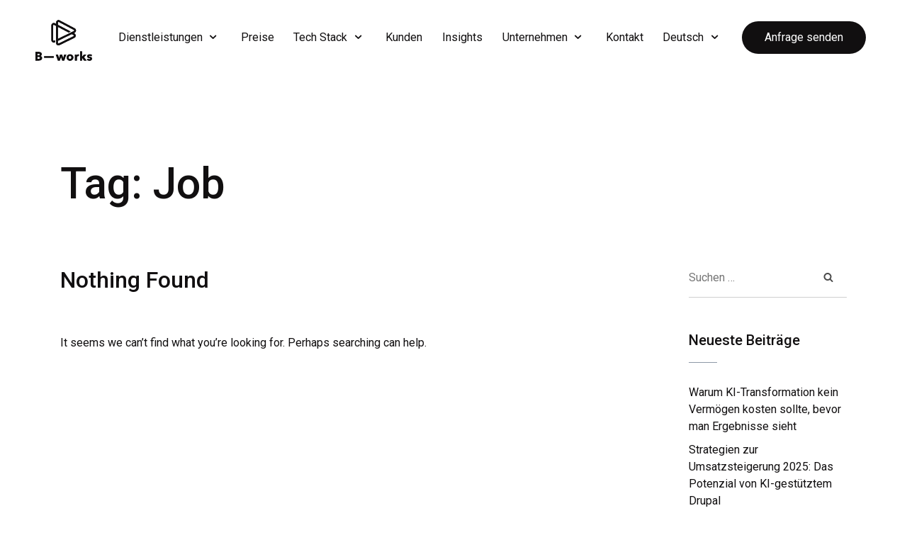

--- FILE ---
content_type: text/html; charset=UTF-8
request_url: https://b-works.io/tag/job/
body_size: 16629
content:
<!doctype html>
<html lang="de-CH" prefix="og: https://ogp.me/ns#">

<head>
	<!-- Meta Data -->
	<meta charset="UTF-8">
	<meta http-equiv="X-UA-Compatible" content="IE=edge">
	<meta name="viewport" content="width=device-width, initial-scale=1">

	<link rel="profile" href="https://gmpg.org/xfn/11">
	
	<script>
		var dataLayer = window.dataLayer || [];
		dataLayer.push({'event': 'cookie-consent','dlv-essenziell' : 'TRUE','dlv-analyse' : 'TRUE','dlv-marketing' : 'TRUE'});</script>

	
<!-- Suchmaschinen-Optimierung durch Rank Math PRO - https://rankmath.com/ -->
<title>Job Archives - B-works</title>
<meta name="robots" content="follow, noindex"/>
<meta property="og:locale" content="de_DE" />
<meta property="og:type" content="article" />
<meta property="og:title" content="Job Archives - B-works" />
<meta property="og:url" content="https://b-works.io/tag/job/" />
<meta property="og:site_name" content="B-works" />
<meta property="og:image" content="https://b-works.io/wp-content/uploads/2021/01/Ueber-uns-B-works-1024x696.jpg" />
<meta property="og:image:secure_url" content="https://b-works.io/wp-content/uploads/2021/01/Ueber-uns-B-works-1024x696.jpg" />
<meta property="og:image:width" content="900" />
<meta property="og:image:height" content="612" />
<meta property="og:image:type" content="image/jpeg" />
<meta name="twitter:card" content="summary_large_image" />
<meta name="twitter:title" content="Job Archives - B-works" />
<meta name="twitter:image" content="https://b-works.io/wp-content/uploads/2021/01/Ueber-uns-B-works-1024x696.jpg" />
<script type="application/ld+json" class="rank-math-schema-pro">{"@context":"https://schema.org","@graph":[{"@type":"Place","@id":"https://b-works.io/#place","geo":{"@type":"GeoCoordinates","latitude":"47.36241784747041","longitude":" 8.549187426987888"},"hasMap":"https://www.google.com/maps/search/?api=1&amp;query=47.36241784747041, 8.549187426987888","address":{"@type":"PostalAddress","streetAddress":"Dufourstrasse 49","addressRegion":"ZH","postalCode":"8008","addressCountry":"Switzerland","addressLocality":"Zurich"}},{"@type":"Organization","@id":"https://b-works.io/#organization","name":"B-works","url":"https://b-works.io/","sameAs":["https://ch.linkedin.com/company/b-works"],"email":"contact@b-works.io","address":{"@type":"PostalAddress","streetAddress":"Dufourstrasse 49","addressRegion":"ZH","postalCode":"8008","addressCountry":"Switzerland","addressLocality":"Zurich"},"logo":{"@type":"ImageObject","@id":"https://b-works.io/#logo","url":"https://b-works.io/wp-content/uploads/2020/06/bbworks-logo.jpg","contentUrl":"https://b-works.io/wp-content/uploads/2020/06/bbworks-logo.jpg","caption":"B-works","inLanguage":"de-CH","width":"2000","height":"1561"},"contactPoint":[{"@type":"ContactPoint","telephone":"0445002615","contactType":"customer support"}],"description":"B-works is an award-winning AI &amp; digital agency, helping companies scale with next-gen web, software, and AI solutions. Since 2016, our expert team has delivered high-impact digital platforms with Drupal, automation, and AI-driven products - trusted by leading brands across industries.","legalName":"2017","location":{"@id":"https://b-works.io/#place"}},{"@type":"WebSite","@id":"https://b-works.io/#website","url":"https://b-works.io","name":"B-works","alternateName":"B-works","publisher":{"@id":"https://b-works.io/#organization"},"inLanguage":"de-CH"},{"@type":"BreadcrumbList","@id":"https://b-works.io/tag/job/#breadcrumb","itemListElement":[{"@type":"ListItem","position":"1","item":{"@id":"https://b-works.io","name":"Home"}},{"@type":"ListItem","position":"2","item":{"@id":"https://b-works.io/tag/job/","name":"Job"}}]},{"@type":"CollectionPage","@id":"https://b-works.io/tag/job/#webpage","url":"https://b-works.io/tag/job/","name":"Job Archives - B-works","isPartOf":{"@id":"https://b-works.io/#website"},"inLanguage":"de-CH","breadcrumb":{"@id":"https://b-works.io/tag/job/#breadcrumb"}}]}</script>
<!-- /Rank Math WordPress SEO Plugin -->

<link rel='dns-prefetch' href='//www.googletagmanager.com' />
<link rel='dns-prefetch' href='//fonts.googleapis.com' />
<link rel="alternate" type="application/rss+xml" title="B-works &raquo; Feed" href="https://b-works.io/feed/" />
<link rel="alternate" type="application/rss+xml" title="B-works &raquo; Kommentar-Feed" href="https://b-works.io/comments/feed/" />
<link rel="alternate" type="application/rss+xml" title="B-works &raquo; Job Schlagwort-Feed" href="https://b-works.io/tag/job/feed/" />
<style id='wp-img-auto-sizes-contain-inline-css' type='text/css'>
img:is([sizes=auto i],[sizes^="auto," i]){contain-intrinsic-size:3000px 1500px}
/*# sourceURL=wp-img-auto-sizes-contain-inline-css */
</style>
<link rel='stylesheet' id='artem-plugin-frontend-widget-style-css' href='https://b-works.io/wp-content/plugins/artem-plugin/elementor/assets/css/style.css?ver=1' type='text/css' media='all' />
<style id='wp-emoji-styles-inline-css' type='text/css'>

	img.wp-smiley, img.emoji {
		display: inline !important;
		border: none !important;
		box-shadow: none !important;
		height: 1em !important;
		width: 1em !important;
		margin: 0 0.07em !important;
		vertical-align: -0.1em !important;
		background: none !important;
		padding: 0 !important;
	}
/*# sourceURL=wp-emoji-styles-inline-css */
</style>
<link rel='stylesheet' id='wp-block-library-css' href='https://b-works.io/wp-includes/css/dist/block-library/style.min.css?ver=6.9' type='text/css' media='all' />
<style id='global-styles-inline-css' type='text/css'>
:root{--wp--preset--aspect-ratio--square: 1;--wp--preset--aspect-ratio--4-3: 4/3;--wp--preset--aspect-ratio--3-4: 3/4;--wp--preset--aspect-ratio--3-2: 3/2;--wp--preset--aspect-ratio--2-3: 2/3;--wp--preset--aspect-ratio--16-9: 16/9;--wp--preset--aspect-ratio--9-16: 9/16;--wp--preset--color--black: #000000;--wp--preset--color--cyan-bluish-gray: #abb8c3;--wp--preset--color--white: #ffffff;--wp--preset--color--pale-pink: #f78da7;--wp--preset--color--vivid-red: #cf2e2e;--wp--preset--color--luminous-vivid-orange: #ff6900;--wp--preset--color--luminous-vivid-amber: #fcb900;--wp--preset--color--light-green-cyan: #7bdcb5;--wp--preset--color--vivid-green-cyan: #00d084;--wp--preset--color--pale-cyan-blue: #8ed1fc;--wp--preset--color--vivid-cyan-blue: #0693e3;--wp--preset--color--vivid-purple: #9b51e0;--wp--preset--gradient--vivid-cyan-blue-to-vivid-purple: linear-gradient(135deg,rgb(6,147,227) 0%,rgb(155,81,224) 100%);--wp--preset--gradient--light-green-cyan-to-vivid-green-cyan: linear-gradient(135deg,rgb(122,220,180) 0%,rgb(0,208,130) 100%);--wp--preset--gradient--luminous-vivid-amber-to-luminous-vivid-orange: linear-gradient(135deg,rgb(252,185,0) 0%,rgb(255,105,0) 100%);--wp--preset--gradient--luminous-vivid-orange-to-vivid-red: linear-gradient(135deg,rgb(255,105,0) 0%,rgb(207,46,46) 100%);--wp--preset--gradient--very-light-gray-to-cyan-bluish-gray: linear-gradient(135deg,rgb(238,238,238) 0%,rgb(169,184,195) 100%);--wp--preset--gradient--cool-to-warm-spectrum: linear-gradient(135deg,rgb(74,234,220) 0%,rgb(151,120,209) 20%,rgb(207,42,186) 40%,rgb(238,44,130) 60%,rgb(251,105,98) 80%,rgb(254,248,76) 100%);--wp--preset--gradient--blush-light-purple: linear-gradient(135deg,rgb(255,206,236) 0%,rgb(152,150,240) 100%);--wp--preset--gradient--blush-bordeaux: linear-gradient(135deg,rgb(254,205,165) 0%,rgb(254,45,45) 50%,rgb(107,0,62) 100%);--wp--preset--gradient--luminous-dusk: linear-gradient(135deg,rgb(255,203,112) 0%,rgb(199,81,192) 50%,rgb(65,88,208) 100%);--wp--preset--gradient--pale-ocean: linear-gradient(135deg,rgb(255,245,203) 0%,rgb(182,227,212) 50%,rgb(51,167,181) 100%);--wp--preset--gradient--electric-grass: linear-gradient(135deg,rgb(202,248,128) 0%,rgb(113,206,126) 100%);--wp--preset--gradient--midnight: linear-gradient(135deg,rgb(2,3,129) 0%,rgb(40,116,252) 100%);--wp--preset--font-size--small: 13px;--wp--preset--font-size--medium: 20px;--wp--preset--font-size--large: 36px;--wp--preset--font-size--x-large: 42px;--wp--preset--spacing--20: 0.44rem;--wp--preset--spacing--30: 0.67rem;--wp--preset--spacing--40: 1rem;--wp--preset--spacing--50: 1.5rem;--wp--preset--spacing--60: 2.25rem;--wp--preset--spacing--70: 3.38rem;--wp--preset--spacing--80: 5.06rem;--wp--preset--shadow--natural: 6px 6px 9px rgba(0, 0, 0, 0.2);--wp--preset--shadow--deep: 12px 12px 50px rgba(0, 0, 0, 0.4);--wp--preset--shadow--sharp: 6px 6px 0px rgba(0, 0, 0, 0.2);--wp--preset--shadow--outlined: 6px 6px 0px -3px rgb(255, 255, 255), 6px 6px rgb(0, 0, 0);--wp--preset--shadow--crisp: 6px 6px 0px rgb(0, 0, 0);}:where(.is-layout-flex){gap: 0.5em;}:where(.is-layout-grid){gap: 0.5em;}body .is-layout-flex{display: flex;}.is-layout-flex{flex-wrap: wrap;align-items: center;}.is-layout-flex > :is(*, div){margin: 0;}body .is-layout-grid{display: grid;}.is-layout-grid > :is(*, div){margin: 0;}:where(.wp-block-columns.is-layout-flex){gap: 2em;}:where(.wp-block-columns.is-layout-grid){gap: 2em;}:where(.wp-block-post-template.is-layout-flex){gap: 1.25em;}:where(.wp-block-post-template.is-layout-grid){gap: 1.25em;}.has-black-color{color: var(--wp--preset--color--black) !important;}.has-cyan-bluish-gray-color{color: var(--wp--preset--color--cyan-bluish-gray) !important;}.has-white-color{color: var(--wp--preset--color--white) !important;}.has-pale-pink-color{color: var(--wp--preset--color--pale-pink) !important;}.has-vivid-red-color{color: var(--wp--preset--color--vivid-red) !important;}.has-luminous-vivid-orange-color{color: var(--wp--preset--color--luminous-vivid-orange) !important;}.has-luminous-vivid-amber-color{color: var(--wp--preset--color--luminous-vivid-amber) !important;}.has-light-green-cyan-color{color: var(--wp--preset--color--light-green-cyan) !important;}.has-vivid-green-cyan-color{color: var(--wp--preset--color--vivid-green-cyan) !important;}.has-pale-cyan-blue-color{color: var(--wp--preset--color--pale-cyan-blue) !important;}.has-vivid-cyan-blue-color{color: var(--wp--preset--color--vivid-cyan-blue) !important;}.has-vivid-purple-color{color: var(--wp--preset--color--vivid-purple) !important;}.has-black-background-color{background-color: var(--wp--preset--color--black) !important;}.has-cyan-bluish-gray-background-color{background-color: var(--wp--preset--color--cyan-bluish-gray) !important;}.has-white-background-color{background-color: var(--wp--preset--color--white) !important;}.has-pale-pink-background-color{background-color: var(--wp--preset--color--pale-pink) !important;}.has-vivid-red-background-color{background-color: var(--wp--preset--color--vivid-red) !important;}.has-luminous-vivid-orange-background-color{background-color: var(--wp--preset--color--luminous-vivid-orange) !important;}.has-luminous-vivid-amber-background-color{background-color: var(--wp--preset--color--luminous-vivid-amber) !important;}.has-light-green-cyan-background-color{background-color: var(--wp--preset--color--light-green-cyan) !important;}.has-vivid-green-cyan-background-color{background-color: var(--wp--preset--color--vivid-green-cyan) !important;}.has-pale-cyan-blue-background-color{background-color: var(--wp--preset--color--pale-cyan-blue) !important;}.has-vivid-cyan-blue-background-color{background-color: var(--wp--preset--color--vivid-cyan-blue) !important;}.has-vivid-purple-background-color{background-color: var(--wp--preset--color--vivid-purple) !important;}.has-black-border-color{border-color: var(--wp--preset--color--black) !important;}.has-cyan-bluish-gray-border-color{border-color: var(--wp--preset--color--cyan-bluish-gray) !important;}.has-white-border-color{border-color: var(--wp--preset--color--white) !important;}.has-pale-pink-border-color{border-color: var(--wp--preset--color--pale-pink) !important;}.has-vivid-red-border-color{border-color: var(--wp--preset--color--vivid-red) !important;}.has-luminous-vivid-orange-border-color{border-color: var(--wp--preset--color--luminous-vivid-orange) !important;}.has-luminous-vivid-amber-border-color{border-color: var(--wp--preset--color--luminous-vivid-amber) !important;}.has-light-green-cyan-border-color{border-color: var(--wp--preset--color--light-green-cyan) !important;}.has-vivid-green-cyan-border-color{border-color: var(--wp--preset--color--vivid-green-cyan) !important;}.has-pale-cyan-blue-border-color{border-color: var(--wp--preset--color--pale-cyan-blue) !important;}.has-vivid-cyan-blue-border-color{border-color: var(--wp--preset--color--vivid-cyan-blue) !important;}.has-vivid-purple-border-color{border-color: var(--wp--preset--color--vivid-purple) !important;}.has-vivid-cyan-blue-to-vivid-purple-gradient-background{background: var(--wp--preset--gradient--vivid-cyan-blue-to-vivid-purple) !important;}.has-light-green-cyan-to-vivid-green-cyan-gradient-background{background: var(--wp--preset--gradient--light-green-cyan-to-vivid-green-cyan) !important;}.has-luminous-vivid-amber-to-luminous-vivid-orange-gradient-background{background: var(--wp--preset--gradient--luminous-vivid-amber-to-luminous-vivid-orange) !important;}.has-luminous-vivid-orange-to-vivid-red-gradient-background{background: var(--wp--preset--gradient--luminous-vivid-orange-to-vivid-red) !important;}.has-very-light-gray-to-cyan-bluish-gray-gradient-background{background: var(--wp--preset--gradient--very-light-gray-to-cyan-bluish-gray) !important;}.has-cool-to-warm-spectrum-gradient-background{background: var(--wp--preset--gradient--cool-to-warm-spectrum) !important;}.has-blush-light-purple-gradient-background{background: var(--wp--preset--gradient--blush-light-purple) !important;}.has-blush-bordeaux-gradient-background{background: var(--wp--preset--gradient--blush-bordeaux) !important;}.has-luminous-dusk-gradient-background{background: var(--wp--preset--gradient--luminous-dusk) !important;}.has-pale-ocean-gradient-background{background: var(--wp--preset--gradient--pale-ocean) !important;}.has-electric-grass-gradient-background{background: var(--wp--preset--gradient--electric-grass) !important;}.has-midnight-gradient-background{background: var(--wp--preset--gradient--midnight) !important;}.has-small-font-size{font-size: var(--wp--preset--font-size--small) !important;}.has-medium-font-size{font-size: var(--wp--preset--font-size--medium) !important;}.has-large-font-size{font-size: var(--wp--preset--font-size--large) !important;}.has-x-large-font-size{font-size: var(--wp--preset--font-size--x-large) !important;}
/*# sourceURL=global-styles-inline-css */
</style>

<style id='classic-theme-styles-inline-css' type='text/css'>
/*! This file is auto-generated */
.wp-block-button__link{color:#fff;background-color:#32373c;border-radius:9999px;box-shadow:none;text-decoration:none;padding:calc(.667em + 2px) calc(1.333em + 2px);font-size:1.125em}.wp-block-file__button{background:#32373c;color:#fff;text-decoration:none}
/*# sourceURL=/wp-includes/css/classic-themes.min.css */
</style>
<link rel='stylesheet' id='contact-form-7-css' href='https://b-works.io/wp-content/plugins/contact-form-7/includes/css/styles.css?ver=6.1.3' type='text/css' media='all' />
<link rel='stylesheet' id='wpcf7-redirect-script-frontend-css' href='https://b-works.io/wp-content/plugins/wpcf7-redirect/build/assets/frontend-script.css?ver=2c532d7e2be36f6af233' type='text/css' media='all' />
<link rel='stylesheet' id='bootstrap-css' href='https://b-works.io/wp-content/themes/artem/assets/styles/vendors/bootstrap.min.css?ver=6.9' type='text/css' media='all' />
<link rel='stylesheet' id='swiper-css' href='https://b-works.io/wp-content/plugins/elementor/assets/lib/swiper/css/swiper.min.css?ver=5.3.6' type='text/css' media='all' />
<link rel='stylesheet' id='animate-css' href='https://b-works.io/wp-content/themes/artem/assets/styles/vendors/animate.css?ver=6.9' type='text/css' media='all' />
<link rel='stylesheet' id='videojs-css' href='https://b-works.io/wp-content/themes/artem/assets/styles/vendors/videojs-skin.css?ver=6.9' type='text/css' media='all' />
<link rel='stylesheet' id='fonticons-css' href='https://b-works.io/wp-content/themes/artem/assets/icons/fonticons.css?ver=6.9' type='text/css' media='all' />
<link rel='stylesheet' id='font-awesome-css' href='https://b-works.io/wp-content/plugins/elementor/assets/lib/font-awesome/css/font-awesome.min.css?ver=4.7.0' type='text/css' media='all' />
<link rel='stylesheet' id='artem-style-css' href='https://b-works.io/wp-content/themes/artem-child/style.css?ver=6.9' type='text/css' media='all' />
<link rel='stylesheet' id='artem-child-style-css' href='https://b-works.io/wp-content/themes/artem/style.css?ver=1.0.0' type='text/css' media='all' />
<link rel='stylesheet' id='artem-fonts-css' href='https://fonts.googleapis.com/css?family=Roboto%3A300%2C400%2C500%2C700%2C900&#038;subset=latin%2Clatin-ext' type='text/css' media='all' />
<link rel='stylesheet' id='elementor-frontend-css' href='https://b-works.io/wp-content/plugins/elementor/assets/css/frontend.min.css?ver=3.25.10' type='text/css' media='all' />
<link rel='stylesheet' id='widget-heading-css' href='https://b-works.io/wp-content/plugins/elementor/assets/css/widget-heading.min.css?ver=3.25.10' type='text/css' media='all' />
<link rel='stylesheet' id='widget-text-editor-css' href='https://b-works.io/wp-content/plugins/elementor/assets/css/widget-text-editor.min.css?ver=3.25.10' type='text/css' media='all' />
<link rel='stylesheet' id='e-animation-fadeIn-css' href='https://b-works.io/wp-content/plugins/elementor/assets/lib/animations/styles/fadeIn.min.css?ver=3.25.10' type='text/css' media='all' />
<link rel='stylesheet' id='elementor-icons-css' href='https://b-works.io/wp-content/plugins/elementor/assets/lib/eicons/css/elementor-icons.min.css?ver=5.32.0' type='text/css' media='all' />
<link rel='stylesheet' id='e-swiper-css' href='https://b-works.io/wp-content/plugins/elementor/assets/css/conditionals/e-swiper.min.css?ver=3.25.10' type='text/css' media='all' />
<link rel='stylesheet' id='elementor-post-12-css' href='https://b-works.io/wp-content/uploads/elementor/css/post-12.css?ver=1738252921' type='text/css' media='all' />
<link rel='stylesheet' id='e-popup-style-css' href='https://b-works.io/wp-content/plugins/elementor-pro/assets/css/conditionals/popup.min.css?ver=3.25.5' type='text/css' media='all' />
<link rel='stylesheet' id='elementor-post-26551-css' href='https://b-works.io/wp-content/uploads/elementor/css/post-26551.css?ver=1745849166' type='text/css' media='all' />
<link rel='stylesheet' id='elementor-post-26118-css' href='https://b-works.io/wp-content/uploads/elementor/css/post-26118.css?ver=1745500158' type='text/css' media='all' />
<link rel='stylesheet' id='google-fonts-1-css' href='https://fonts.googleapis.com/css?family=Roboto%3A100%2C100italic%2C200%2C200italic%2C300%2C300italic%2C400%2C400italic%2C500%2C500italic%2C600%2C600italic%2C700%2C700italic%2C800%2C800italic%2C900%2C900italic%7CRoboto+Slab%3A100%2C100italic%2C200%2C200italic%2C300%2C300italic%2C400%2C400italic%2C500%2C500italic%2C600%2C600italic%2C700%2C700italic%2C800%2C800italic%2C900%2C900italic&#038;display=auto&#038;ver=6.9' type='text/css' media='all' />
<link rel="preconnect" href="https://fonts.gstatic.com/" crossorigin><script type="text/javascript" src="https://b-works.io/wp-includes/js/jquery/jquery.min.js?ver=3.7.1" id="jquery-core-js"></script>
<script type="text/javascript" src="https://b-works.io/wp-includes/js/jquery/jquery-migrate.min.js?ver=3.4.1" id="jquery-migrate-js"></script>
<script type="text/javascript" src="https://b-works.io/wp-content/plugins/handl-utm-grabber/js/js.cookie.js?ver=6.9" id="js.cookie-js"></script>
<script type="text/javascript" id="handl-utm-grabber-js-extra">
/* <![CDATA[ */
var handl_utm = [];
//# sourceURL=handl-utm-grabber-js-extra
/* ]]> */
</script>
<script type="text/javascript" src="https://b-works.io/wp-content/plugins/handl-utm-grabber/js/handl-utm-grabber.js?ver=6.9" id="handl-utm-grabber-js"></script>

<!-- Google tag (gtag.js) snippet added by Site Kit -->
<!-- Google Analytics snippet added by Site Kit -->
<script type="text/javascript" src="https://www.googletagmanager.com/gtag/js?id=GT-KTPTF5W" id="google_gtagjs-js" async></script>
<script type="text/javascript" id="google_gtagjs-js-after">
/* <![CDATA[ */
window.dataLayer = window.dataLayer || [];function gtag(){dataLayer.push(arguments);}
gtag("set","linker",{"domains":["b-works.io"]});
gtag("js", new Date());
gtag("set", "developer_id.dZTNiMT", true);
gtag("config", "GT-KTPTF5W");
//# sourceURL=google_gtagjs-js-after
/* ]]> */
</script>
<link rel="https://api.w.org/" href="https://b-works.io/wp-json/" /><link rel="alternate" title="JSON" type="application/json" href="https://b-works.io/wp-json/wp/v2/tags/230" /><link rel="EditURI" type="application/rsd+xml" title="RSD" href="https://b-works.io/xmlrpc.php?rsd" />
<meta name="generator" content="WordPress 6.9" />
<!-- Favicon Rotator -->
<link rel="shortcut icon" href="https://b-works.io/wp-content/uploads/2021/04/bworks-brandmark.svg" />
<link rel="apple-touch-icon-precomposed" href="https://b-works.io/wp-content/uploads/2021/04/bworks-brandmark-1.svg" />
<!-- End Favicon Rotator -->
<meta name="generator" content="Site Kit by Google 1.165.0" />    <script defer src="https://script.superagi.com/public/script?id=4EhsOlzgjh-73534c4e"></script>
    
<style>
		/* Paragraphs Color */
	body,
	.post-content p,
	.list-unstyled, 
	.caption-single ul,
	.inputText, 
	.textarea, 
	.content-sidebar .search-form input[type=text], 
	.content-sidebar .search-form input[type=email], 
	.content-sidebar .search-form input[type=password], 
	.content-sidebar .search-form input[type=datetime], 
	.content-sidebar .search-form input[type=date], 
	.content-sidebar .search-form input[type=month], 
	.content-sidebar .search-form input[type=time], 
	.content-sidebar .search-form input[type=week], 
	.content-sidebar .search-form input[type=search], 
	.content-sidebar .search-form textarea, 
	.content-sidebar .search-form textarea.form-control, 
	.wp-block-search .wp-block-search__input, 
	.widget_product_search .search-field,
	.input, 
	.textarea, 
	select, 
	.custom-select, 
	.input-text,
	.rssSummary,
	.post-content p,
	.comment-box__body,
	.comment-box__details,
	.wp-block-search .wp-block-search__label,
	.post-password-form label input {
		color: #110f10;
	}
	
		/* Primary Color */
	a,
	.preloader,
	.is-active .hamburger__inner,
	.sideNav__item,
	.sideNav__item a,
	.nav__link,
	.content-sidebar .widget-title,
	.content-sidebar ul li a, 
	.post-content .wp-block-archives li a,
	.content-sidebar ul li a.rsswidget,
	.tags-links a, 
	.col__sedebar .tagcloud a, 
	.wp-block-tag-cloud a,
	.item__news .btn-link:hover,
	.page-numbers, 
	.post-page-numbers,
	.page-numbers.current, 
	.post-page-numbers.current,
	.post-edit-link,
	.social__link:hover {
		color: #110f10;
	}
	.title--tail-black::before,
	iframe,
	.dark-mask::before,
	.hamburger__inner:before, 
	.hamburger__inner:after,
	.menu,
	.swiper-control .swiper-button-prev--square::after, 
	.swiper-control .swiper-button-prev--square::before,
	.swiper-control .swiper-button-next--square::after,
	.swiper-control .swiper-button-next--square::before,
	body .swiper-pagination-bullet-active,
	.projects-carousel .swiper-pagination-progressbar-fill,
	.header-fullscreen,
	.video-container .video__btn,
	.video-container .video__btn:hover,
	.gallery-two .note,
	.map-block,
	.share-post::before,
	.footer::before,
	.reveal.animated::before,
	.cursor-close,
	.nav__link:hover::before,
	.item__news .btn-link:hover:before {
		background-color: #110f10;
	}
	.open .hamburger--black .hamburger__inner:before, .open .hamburger--black .hamburger__inner:after {
		background-color: #110f10!important;
	}
	.tags-links a, .col__sedebar .tagcloud a, .wp-block-tag-cloud a {
		border-color: #110f10;
	}
	.inputText:focus, 
	.textarea:focus,
	.content-sidebar .search-form input[type=text]:focus, 
	.content-sidebar .search-form input[type=email]:focus, 
	.content-sidebar .search-form input[type=password]:focus, 
	.content-sidebar .search-form input[type=datetime]:focus, 
	.content-sidebar .search-form input[type=date]:focus, 
	.content-sidebar .search-form input[type=month]:focus, 
	.content-sidebar .search-form input[type=time]:focus, 
	.content-sidebar .search-form input[type=week]:focus, 
	.content-sidebar .search-form input[type=search]:focus, 
	.content-sidebar .search-form textarea:focus, 
	.content-sidebar .search-form textarea.form-control:focus, 
	.wp-block-search .wp-block-search__input:focus, 
	.widget_product_search .search-field:focus {
		border-bottom-color: #110f10;
	}
	.slider-nav__arrow,
	.slider-nav:hover .slider-nav__path--gray,
	.slider-nav:hover .slider-nav__arrow--white {
		fill: #110f10;
	}
	.slider-nav__path-progress--gray,
	.slider-nav:hover .slider-nav__path--gray {
		stroke: #110f10;
	}
	.hover-line, 
	.item__news .title_news a {
		background-image: linear-gradient(to right, #110f10 0%, #110f10 100%);
	}
	@media only screen and (min-width: 769px) {
		.filters__item.active .filters__link::before,
		.filters__link::after,
		.select .placeholder,
		.footer__left {
			background-color: #110f10;
		}
		.select ul li {
			color: #110f10;
		}
	}
	
		/* Theme Color */
	.text--red,
	.with-errors .list-unstyled,
	.sideNav__item a:hover,
	.wp-block-calendar tfoot a,
	.item__news .btn-link,
	.page-numbers.current, 
	.post-page-numbers.current,
	.wp-block-calendar a,
	.post-password-form input[type="submit"] {
		color: #f7541b;
	}
	.is-style-outline .wp-block-button__link {
		color: #f7541b!important;
	}
	.scroll-line,
	.cursor,
	.item__news .btn-link:before,
	.wp-block-button__link {
		background-color: #f7541b;
	}
	.has-error input,
	.has-error textarea,
	.has-error input:focus,
	.has-error textarea:focus,
	.page-numbers.current, 
	.post-page-numbers.current,
	.wp-block-button__link,
	.is-style-outline .wp-block-button__link,
	.post-password-form input[type="submit"] {
		border-color: #f7541b;
	}
	@keyframes cursor-active {
		0% {
			box-shadow: 0 0 0 0 #f7541b;
		}
		100% {
			box-shadow: 0 0 0 3rem rgba(247, 84, 27, 0);
		}
	}
	@keyframes cursor-active2 {
		0% {
			box-shadow: 0 0 0 0 #f7541b;
		}
		100% {
			box-shadow: 0 0 0 1rem rgba(247, 84, 27, 0);
		}
	}
	::-moz-selection {
		color: #f7541b;
	}
	::selection {
		color: #f7541b;
	}
	
		/* Buttons Color */
	.btn--white,
	.btn-link {
		color: #110f10;
	}
	.btn {
		background-color: #110f10;
	}
	.btn--white {
		background-color: #fff;
	}
	
	
	
		.navbar .logo-link {
		max-width: 150px;
	}
		
		@media (max-width: 768px) {
		.navbar .logo-link {
			max-width: 150px;
		}
	}
		
	
	
	
	
	
	
	
</style>


<!-- Google AdSense meta tags added by Site Kit -->
<meta name="google-adsense-platform-account" content="ca-host-pub-2644536267352236">
<meta name="google-adsense-platform-domain" content="sitekit.withgoogle.com">
<!-- End Google AdSense meta tags added by Site Kit -->
<meta name="generator" content="Elementor 3.25.10; settings: css_print_method-external, google_font-enabled, font_display-auto">
			<style>
				.e-con.e-parent:nth-of-type(n+4):not(.e-lazyloaded):not(.e-no-lazyload),
				.e-con.e-parent:nth-of-type(n+4):not(.e-lazyloaded):not(.e-no-lazyload) * {
					background-image: none !important;
				}
				@media screen and (max-height: 1024px) {
					.e-con.e-parent:nth-of-type(n+3):not(.e-lazyloaded):not(.e-no-lazyload),
					.e-con.e-parent:nth-of-type(n+3):not(.e-lazyloaded):not(.e-no-lazyload) * {
						background-image: none !important;
					}
				}
				@media screen and (max-height: 640px) {
					.e-con.e-parent:nth-of-type(n+2):not(.e-lazyloaded):not(.e-no-lazyload),
					.e-con.e-parent:nth-of-type(n+2):not(.e-lazyloaded):not(.e-no-lazyload) * {
						background-image: none !important;
					}
				}
			</style>
			<script type="text/javascript" id="google_gtagjs" src="https://www.googletagmanager.com/gtag/js?id=G-ZH0V6HGZ9F" async="async"></script>
<script type="text/javascript" id="google_gtagjs-inline">
/* <![CDATA[ */
window.dataLayer = window.dataLayer || [];function gtag(){dataLayer.push(arguments);}gtag('js', new Date());gtag('config', 'G-ZH0V6HGZ9F', {} );
/* ]]> */
</script>

<!-- Google Tag Manager snippet added by Site Kit -->
<script type="text/javascript">
/* <![CDATA[ */

			( function( w, d, s, l, i ) {
				w[l] = w[l] || [];
				w[l].push( {'gtm.start': new Date().getTime(), event: 'gtm.js'} );
				var f = d.getElementsByTagName( s )[0],
					j = d.createElement( s ), dl = l != 'dataLayer' ? '&l=' + l : '';
				j.async = true;
				j.src = 'https://www.googletagmanager.com/gtm.js?id=' + i + dl;
				f.parentNode.insertBefore( j, f );
			} )( window, document, 'script', 'dataLayer', 'GTM-5R29WS2' );
			
/* ]]> */
</script>

<!-- End Google Tag Manager snippet added by Site Kit -->
		<style type="text/css" id="wp-custom-css">
			.nav__link {
	padding-right: 20px
}		</style>
		<link rel='stylesheet' id='elementor-post-17247-css' href='https://b-works.io/wp-content/uploads/elementor/css/post-17247.css?ver=1738575089' type='text/css' media='all' />
</head>

<body class="archive tag tag-job tag-230 wp-theme-artem wp-child-theme-artem-child hfeed elementor-default elementor-kit-12">
			<!-- Google Tag Manager (noscript) snippet added by Site Kit -->
		<noscript>
			<iframe src="https://www.googletagmanager.com/ns.html?id=GTM-5R29WS2" height="0" width="0" style="display:none;visibility:hidden"></iframe>
		</noscript>
		<!-- End Google Tag Manager (noscript) snippet added by Site Kit -->
		
		<!-- Preloader -->
<!-- 	<div class="preloader">
					<div class="preloader__wrap">
									<img class="preloader__logo" src="https://b-works.io/wp-content/uploads/2021/01/bworks_logo_w.svg" alt="B-works">
								<div class="preloader__progress"><span></span></div>
			</div>
			</div> -->

	
	<!-- Top -->
	<nav class="navbar">
		<div class="mr-auto logo-container">
			<a class="logo-link" href="https://b-works.io/">
									<img class="logotype logotype__front" src="https://b-works.io/wp-content/uploads/2021/01/bworks_logo.svg" alt="B-works">
					<img class="logotype logotype__back" src="https://b-works.io/wp-content/uploads/2021/01/bworks_logo_w.svg" alt="B-works">
							</a>
		</div>
		<div class="ml-sm-auto">
			<button class="hamburger zoom-cursor hamburger--default" type="button">
				<span class="hamburger__inner"></span>
			</button>
			<div class="overflow hidden" style="position:absolute; top:28px; z-index:9">
			<button class="back-button">Zurück</button>
		</div>
		<div class="langs">
			<a class="" href="https://b-works.io/en/">EN</a><span>|</span><a class="current" href="https://b-works.io/tag/job/">DE</a>
		</div>
			<ul id="menu-v1_menu-horizontal_de" class="nav"><li id="menu-item-47283" class=" menu-item menu-item-type-post_type menu-item-object-page menu-item-has-children dropdown nav__item"><a class="nav__link dropdown-toggle" href="https://b-works.io/dienstleistungen/">Dienstleistungen <i class="icon icon-down-open"></i></a>
<ul class="sub-menu dropdown-menu">
	<li id="menu-item-55268" class=" menu-item menu-item-type-post_type menu-item-object-page nav__item"><a class="nav__link" href="https://b-works.io/ki-entwicklung-und-beratung/">KI Entwicklung und Beratung</a></li>
	<li id="menu-item-47286" class=" menu-item menu-item-type-post_type menu-item-object-page nav__item"><a class="nav__link" href="https://b-works.io/webagentur-zuerich/">Corporate Website Entwicklung</a></li>
	<li id="menu-item-47285" class=" menu-item menu-item-type-post_type menu-item-object-page nav__item"><a class="nav__link" href="https://b-works.io/software-agentur-zuerich/">Software Entwicklung</a></li>
	<li id="menu-item-47284" class=" menu-item menu-item-type-post_type menu-item-object-page nav__item"><a class="nav__link" href="https://b-works.io/mvp-entwicklung-start-up-cto/">MVP Entwicklung &amp; Start-up CTO</a></li>
	<li id="menu-item-50352" class=" menu-item menu-item-type-post_type menu-item-object-page nav__item"><a class="nav__link" href="https://b-works.io/corporate-venturing/">Corporate Venturing</a></li>
	<li id="menu-item-50353" class=" menu-item menu-item-type-post_type menu-item-object-page nav__item"><a class="nav__link" href="https://b-works.io/beratung-digitale-transformation/">Beratung Digitale Transformation &#038; Interim Chief Digital Officer</a></li>
	<li id="menu-item-50354" class=" menu-item menu-item-type-post_type menu-item-object-page nav__item"><a class="nav__link" href="https://b-works.io/website-wartung-und-support-schweiz/">Website Wartung &#038; Support</a></li>
</ul>
</li>
<li id="menu-item-46165" class=" menu-item menu-item-type-post_type menu-item-object-page nav__item"><a class="nav__link" href="https://b-works.io/preise/">Preise</a></li>
<li id="menu-item-24919" class=" menu-item menu-item-type-post_type menu-item-object-page menu-item-has-children dropdown nav__item"><a class="nav__link dropdown-toggle" href="https://b-works.io/tech-stack/">Tech Stack <i class="icon icon-down-open"></i></a>
<ul class="sub-menu dropdown-menu">
	<li id="menu-item-48014" class=" menu-item menu-item-type-post_type menu-item-object-page nav__item"><a class="nav__link" href="https://b-works.io/drupal-agentur-zuerich/">Drupal</a></li>
	<li id="menu-item-54305" class=" menu-item menu-item-type-post_type menu-item-object-page nav__item"><a class="nav__link" href="https://b-works.io/typo3-agentur-zuerich/">Typo3</a></li>
	<li id="menu-item-32529" class=" menu-item menu-item-type-post_type menu-item-object-page nav__item"><a class="nav__link" href="https://b-works.io/tech-stack/laravel-entwickler-zuerich-berlin/">Laravel</a></li>
	<li id="menu-item-35594" class=" menu-item menu-item-type-post_type menu-item-object-page nav__item"><a class="nav__link" href="https://b-works.io/tech-stack/react-entwickler-zuerich-berlin/">React</a></li>
	<li id="menu-item-35523" class=" menu-item menu-item-type-post_type menu-item-object-page nav__item"><a class="nav__link" href="https://b-works.io/tech-stack/vue-entwickler-zuerich-berlin/">VueJS</a></li>
</ul>
</li>
<li id="menu-item-45752" class=" menu-item menu-item-type-post_type menu-item-object-page nav__item"><a class="nav__link" href="https://b-works.io/kunden/">Kunden</a></li>
<li id="menu-item-14377" class=" menu-item menu-item-type-post_type menu-item-object-page nav__item"><a class="nav__link" href="https://b-works.io/insights/">Insights</a></li>
<li id="menu-item-32988" class=" menu-item menu-item-type-custom menu-item-object-custom menu-item-has-children dropdown nav__item"><a class="nav__link dropdown-toggle" href="#">Unternehmen <i class="icon icon-down-open"></i></a>
<ul class="sub-menu dropdown-menu">
	<li id="menu-item-34305" class=" menu-item menu-item-type-post_type menu-item-object-page nav__item"><a class="nav__link" href="https://b-works.io/ueber-uns/">Über uns</a></li>
	<li id="menu-item-32990" class=" menu-item menu-item-type-post_type menu-item-object-page nav__item"><a class="nav__link" href="https://b-works.io/kontakt/zurich/">B-works Zürich</a></li>
	<li id="menu-item-32989" class=" menu-item menu-item-type-post_type menu-item-object-page nav__item"><a class="nav__link" href="https://b-works.io/kontakt/berlin/">B-works Berlin</a></li>
	<li id="menu-item-48060" class=" menu-item menu-item-type-post_type menu-item-object-page nav__item"><a class="nav__link" href="https://b-works.io/kontakt/bozen/">B-works Bozen</a></li>
</ul>
</li>
<li id="menu-item-25082" class=" menu-item menu-item-type-post_type menu-item-object-page nav__item"><a class="nav__link" href="https://b-works.io/kontakt/">Kontakt</a></li>
<li id="menu-item-32980" class="pll-parent-menu-item menu-item menu-item-type-custom menu-item-object-custom current-menu-parent menu-item-has-children dropdown nav__item"><a class="nav__link dropdown-toggle" href="#pll_switcher">Deutsch <i class="icon icon-down-open"></i></a>
<ul class="sub-menu dropdown-menu">
	<li id="menu-item-32980-de" class="lang-item lang-item-52 lang-item-de current-lang lang-item-first menu-item menu-item-type-custom menu-item-object-custom nav__item"><a class="nav__link" href="https://b-works.io/tag/job/">Deutsch</a></li>
	<li id="menu-item-32980-en" class="lang-item lang-item-55 lang-item-en no-translation menu-item menu-item-type-custom menu-item-object-custom nav__item"><a class="nav__link" href="https://b-works.io/en/">English</a></li>
</ul>
</li>
<li id="menu-item-24702" class=" menu-item menu-item-type-custom menu-item-object-custom nav__item"><a class="nav__link" href="#elementor-action%3Aaction%3Dpopup%3Aopen%26settings%3DeyJpZCI6IjI2NTUxIiwidG9nZ2xlIjpmYWxzZX0%3D">Anfrage senden</a></li>
</ul>		

			<!-- Woocommerce cart -->
			
		</div>
	</nav>
		<!-- /Top -->

	
	
	<div class="container">
        <header class="header-page header-page-posts">
            <h1 class="title title--h1 js-lines">Tag: Job</h1>
	    </header>
	    
	    <div class="news__wrap__fullwidth _sedibar">
			<div class="row">
								<div class="col-md-9">
									

<div class="description content-none">
	<h2>Nothing Found</h2>
	
			<p>It seems we can&rsquo;t find what you&rsquo;re looking for. Perhaps searching can help.</p>
	</div>				</div>
								<div class="col-md-3">
					<div class="col__sedebar">
						
<div class="content-sidebar">
	<aside id="secondary" class="widget-area">
		<section id="search-2" class="widget widget_search"><form role="search" method="get" class="search-form" action="https://b-works.io/">
				<label>
					<span class="screen-reader-text">Suche nach:</span>
					<input type="search" class="search-field" placeholder="Suchen …" value="" name="s" />
				</label>
				<input type="submit" class="search-submit" value="Suchen" />
			</form></section>
		<section id="recent-posts-2" class="widget widget_recent_entries">
		<h2 class="widget-title">Neueste Beiträge</h2>
		<ul>
											<li>
					<a href="https://b-works.io/insights/warum-ki-transformation-kein-vermoegen-kosten-sollte-bevor-man-ergebnisse-sieht/">Warum KI-Transformation kein Vermögen kosten sollte, bevor man Ergebnisse sieht</a>
									</li>
											<li>
					<a href="https://b-works.io/insights/strategien-zur-umsatzsteigerung-2025-das-potenzial-von-ki-gestuetztem-drupal/">Strategien zur Umsatzsteigerung 2025: Das Potenzial von KI-gestütztem Drupal</a>
									</li>
											<li>
					<a href="https://b-works.io/insights/wie-ich-mein-ki-startup-als-nicht-technischer-gruender-und-ohne-cto-aufbauen-kann/">Wie ich mein KI-Startup als nicht-technischer Gründer und ohne CTO aufbauen kann</a>
									</li>
											<li>
					<a href="https://b-works.io/insights/das-ende-von-drupal-7-support-was-es-fuer-ihre-website-bedeutet/">Das Ende von Drupal 7 Support &#8211; Was es für Ihre Website bedeutet</a>
									</li>
											<li>
					<a href="https://b-works.io/insights/die-zukunft-der-softwareentwicklung-mit-ki-in-den-naechsten-2-5-und-10-jahren/">Die Zukunft der Softwareentwicklung mit KI in den nächsten 2, 5 und 10 Jahren</a>
									</li>
					</ul>

		</section><section id="categories-2" class="widget widget_categories"><h2 class="widget-title">Kategorien</h2>
			<ul>
					<li class="cat-item cat-item-590"><a href="https://b-works.io/portfolio/ux/">UX</a>
</li>
	<li class="cat-item cat-item-636"><a href="https://b-works.io/portfolio/mvp-entwicklung/">MVP Entwicklung</a>
</li>
	<li class="cat-item cat-item-687"><a href="https://b-works.io/portfolio/ai-de/">AI</a>
</li>
	<li class="cat-item cat-item-1"><a href="https://b-works.io/portfolio/laravel-de/">Laravel</a>
</li>
	<li class="cat-item cat-item-507"><a href="https://b-works.io/portfolio/venture-building/">Venture Building</a>
</li>
	<li class="cat-item cat-item-513"><a href="https://b-works.io/portfolio/validierung-von-geschaeftsmodellen/">Validierung von Geschäftsmodellen</a>
</li>
	<li class="cat-item cat-item-517"><a href="https://b-works.io/portfolio/software-entwicklung/">Software Entwicklung</a>
</li>
	<li class="cat-item cat-item-519"><a href="https://b-works.io/portfolio/drupal/">Drupal</a>
</li>
	<li class="cat-item cat-item-541"><a href="https://b-works.io/portfolio/nachhaltigkeit/">Nachhaltigkeit</a>
</li>
	<li class="cat-item cat-item-566"><a href="https://b-works.io/portfolio/corporate-venturing-de/">Corporate Venturing</a>
</li>
			</ul>

			</section>	</aside><!-- #secondary -->
</div>					</div>
				</div>
							</div>
		</div>
	</div>




		<!-- Footer -->
				<div data-elementor-type="section" data-elementor-id="17247" class="elementor elementor-17247" data-elementor-post-type="elementor_library">
					<section class="elementor-section elementor-top-section elementor-element elementor-element-12fc8fd elementor-section-full_width elementor-section-height-default elementor-section-height-default" data-id="12fc8fd" data-element_type="section">
						<div class="elementor-container elementor-column-gap-no">
					<div class="elementor-column elementor-col-66 elementor-top-column elementor-element elementor-element-b376ecd" data-id="b376ecd" data-element_type="column" data-settings="{&quot;background_background&quot;:&quot;classic&quot;}">
			<div class="elementor-widget-wrap elementor-element-populated">
						<section class="elementor-section elementor-inner-section elementor-element elementor-element-99e6d63 elementor-section-full_width elementor-section-height-default elementor-section-height-default" data-id="99e6d63" data-element_type="section">
						<div class="elementor-container elementor-column-gap-custom">
					<div class="elementor-column elementor-col-50 elementor-inner-column elementor-element elementor-element-0f94a73" data-id="0f94a73" data-element_type="column">
			<div class="elementor-widget-wrap elementor-element-populated">
						<div class="elementor-element elementor-element-38adfcc elementor-widget elementor-widget-text-editor" data-id="38adfcc" data-element_type="widget" data-widget_type="text-editor.default">
				<div class="elementor-widget-container">
							<div class="listContact"><h6 class="title title--h6" style="text-align: left;"><a class="nav__link" style="color: #ffffff;" href="https://b-works.io/dienstleistungen/">DIENSTLEISTUNGEN</a></h6><p><a class="nav__link" style="color: #ffffff;" href="https://b-works.io/webagentur-zuerich/">Corporate Website Entwicklung</a></p><p><a class="nav__link" style="color: #ffffff;" href="https://b-works.io/software-agentur-zuerich/">Software Entwicklung</a></p><p><a class="nav__link" style="color: #ffffff;" href="https://b-works.io/mvp-entwicklung-start-up-cto/">MVP Entwicklung &amp; Start-up CTO</a></p></div>						</div>
				</div>
					</div>
		</div>
				<div class="elementor-column elementor-col-50 elementor-inner-column elementor-element elementor-element-0986213" data-id="0986213" data-element_type="column">
			<div class="elementor-widget-wrap elementor-element-populated">
						<div class="elementor-element elementor-element-da9c3c9 elementor-widget elementor-widget-text-editor" data-id="da9c3c9" data-element_type="widget" data-widget_type="text-editor.default">
				<div class="elementor-widget-container">
							<div class="listContact">
<h6 class="title title--h6" style="text-align: left;"><a class="nav__link" style="color: #ffffff;" href="https://b-works.io/kunden/">KUNDEN</a></h6>
<h6 class="title title--h6" style="text-align: left;"><a class="nav__link" style="color: #ffffff;" href="https://b-works.io/insights/">INSIGHTS</a></h6>
<h6 class="title title--h6" style="text-align: left;"><a class="nav__link" style="color: #ffffff;" href="https://b-works.io/ueber-uns/">ÜBER UNS</a></h6>
<h6 class="title title--h6" style="text-align: left;"><a class="nav__link" style="color: #ffffff;" href="https://b-works.io/kontakt/">KONTAKT</a></h6>
</div>						</div>
				</div>
					</div>
		</div>
					</div>
		</section>
					</div>
		</div>
				<div class="elementor-column elementor-col-33 elementor-top-column elementor-element elementor-element-4dfc61d" data-id="4dfc61d" data-element_type="column">
			<div class="elementor-widget-wrap elementor-element-populated">
						<div class="elementor-element elementor-element-ebe7b9a elementor-widget elementor-widget-text-editor" data-id="ebe7b9a" data-element_type="widget" data-widget_type="text-editor.default">
				<div class="elementor-widget-container">
							<div class="listContact"><h6 class="title title--h6" style="text-align: left;">B-WORKS ZÜRICH</h6><p>Dufourstrasse 49</p><p>CH &#8211; 8008 Zürich</p><p><a class="nav__link" href="tel:+41445002615">+41 44 500 2615</a></p><p><a class="nav__link" href="mailto:contact@b-works.io">contact@b-works.io</a></p><h6 class="title title--h6" style="text-align: left; margin-top: 3rem;">B-WORKS BERLIN</h6><p>Wilmersdorfer Str. 122-123</p><p>DE &#8211; 10627 Berlin</p><p><a class="nav__link" href="tel:+49302096571 30">+49 30 2096571 30</a></p><p><a class="nav__link" href="mailto:contact@b-works.io">contact@b-works.io</a></p><h6 class="title title--h6" style="text-align: left; margin-top: 3rem;">FOLLOW US</h6><p><a class="nav__link" href="https://b-works.io/en/social-media/">LinkedIn | YouTube</a></p></div>						</div>
				</div>
					</div>
		</div>
					</div>
		</section>
				<section class="elementor-section elementor-top-section elementor-element elementor-element-5af5560 elementor-section-full_width elementor-section-height-default elementor-section-height-default" data-id="5af5560" data-element_type="section">
						<div class="elementor-container elementor-column-gap-no">
					<div class="elementor-column elementor-col-66 elementor-top-column elementor-element elementor-element-13bea25" data-id="13bea25" data-element_type="column" data-settings="{&quot;background_background&quot;:&quot;classic&quot;}">
			<div class="elementor-widget-wrap elementor-element-populated">
						<div class="elementor-element elementor-element-a691e17 elementor-widget elementor-widget-text-editor" data-id="a691e17" data-element_type="widget" data-widget_type="text-editor.default">
				<div class="elementor-widget-container">
							<p><span style="color: #ffffff;">Copyright © 2024 &#8211; B-works. Alle Rechte vorbehalten&nbsp; |&nbsp; <a class="nav__link" style="color: #ffffff;" href="https://b-works.io/datenschutzerklaerung/">Privacy Policy</a>&nbsp; |&nbsp; <a class="nav__link" style="color: #ffffff;" href="https://b-works.io/sitemap/">Sitemap</a>&nbsp; |&nbsp; <a class="nav__link" style="color: #ffffff;" href="https://b-works.io/impressum/">Impressum</a></span></p>						</div>
				</div>
					</div>
		</div>
				<div class="elementor-column elementor-col-33 elementor-top-column elementor-element elementor-element-9dd8cba" data-id="9dd8cba" data-element_type="column">
			<div class="elementor-widget-wrap">
							</div>
		</div>
					</div>
		</section>
				</div>
		    <!-- /Footer -->
		

	<!-- Cursor -->

	<div class="cursor"></div>

<script>
	
if (document.getElementsByClassName('category-careers')[0]) {
	if (document.getElementsByClassName('article-author')[0]){
    document.getElementsByClassName('article-author')[0].style.display = 'none'
	}
}
if (document.getElementsByClassName('category-career')[0]) {
    if (document.getElementsByClassName('article-author')[0]){
    document.getElementsByClassName('article-author')[0].style.display = 'none'
	}
}

if (document.getElementsByClassName('elementor-button-link')[0]) {
    for (var btn = 0; btn < document.getElementsByClassName('elementor-button-link').length; btn++) {
        var thisBtn = document.getElementsByClassName('elementor-button-link')[btn];
        document.getElementsByClassName('elementor-button-link')[btn].className = "";
        thisBtn.className = "btn"
    }
}

if (document.getElementsByClassName('itemService')[0]) {
    for (var itemService = 0; itemService < document.getElementsByClassName('itemService').length; itemService++) {
        document.getElementsByClassName('itemService')[itemService].addEventListener("click", function(e) {
            window.location = e.currentTarget.getElementsByClassName('btn-link')[0].href
        });
    }
}
	
	
if (document.getElementsByClassName('itemService')[0]) {
    for (var itemService = 0; itemService < document.getElementsByClassName('itemService').length; itemService++) {
        document.getElementsByClassName('itemService')[itemService].addEventListener("click", function(e) {
            window.location = e.currentTarget.getElementsByClassName('btn-link')[0].href
        });
    }
}

var togglers = document.getElementsByClassName('toggle'); 
for(let i = 0; i < togglers.length; i++) {
    togglers[i].addEventListener("click", accordion)
}
function accordion(event) {
    var el = event.target;
    console.log(el)
    var desc = el.parentNode.nextSibling;
    if(desc.classList.contains("hidden")) {
        desc.classList.remove("hidden");
        el.parentNode.classList.add("opened");
    } else {
        desc.classList.add("hidden");
        el.parentNode.classList.remove("opened");
    } 
}
if (window.innerWidth < 1041){
        var menus = document.getElementsByClassName('dropdown-toggle');
        var overflow = document.getElementsByClassName('overflow')[0]; 
        var backButton = document.getElementsByClassName('back-button')[0]; 
        var hamburger = document.getElementsByClassName('hamburger')[0]; 
        for(let i = 0; i < menus.length; i++) {
            menus[i].addEventListener("click", togglemenu)
        }
        backButton.addEventListener("click", togglemenuGoBack)
        hamburger.addEventListener("click", togglemenuGoBack)

        function togglemenuGoBack() { 
            var ell = document.querySelector(".dropdown-toggle.activated"); 
            var desc = ell.nextSibling.nextSibling;
            var parentLi = ell.parentNode;  
            var menuItems = document.querySelectorAll(".ml-sm-auto > ul > li.menu-item"); 
            if(desc.classList.contains("visible")) {
                desc.classList.remove("visible");
                overflow.classList.add("hidden");
                ell.classList.remove("activated");
                parentLi.classList.remove('menu-item-activated');
                for(let i = 0; i < menuItems.length; i++) {
                    
                    menuItems[i].classList.remove("hidden");
                }
                // desc.style.display = 'block'
            } else {
                parentLi.classList.add('menu-item-activated');
                for(let i = 0; i < menuItems.length; i++) {
                    if(menuItems[i].classList.contains("menu-item-activated")) {

                    } else {
                    menuItems[i].classList.add("hidden");
                    }
                }
                ell.classList.add("activated");
                desc.classList.add("visible");
                overflow.classList.remove("hidden");
                // desc.style.display = 'none';
            } 
        }

        function togglemenu(event) {
            event.preventDefault(); 
            var ell = event.target; 
            var desc = ell.nextSibling.nextSibling;
            if(desc.classList.contains("visible")) {
                document.location = ell.href;
                return;
            }
            var parentLi = ell.parentNode; 
            var menuItems = document.querySelectorAll(".ml-sm-auto > ul > li.menu-item"); 
            if(desc.classList.contains("visible")) {
                desc.classList.remove("visible");
                overflow.classList.add("hidden");
                ell.classList.remove("activated");
                parentLi.classList.remove('menu-item-activated');
                for(let i = 0; i < menuItems.length; i++) {
                    
                    menuItems[i].classList.remove("hidden");
                } 
            } else {
                parentLi.classList.add('menu-item-activated');
                for(let i = 0; i < menuItems.length; i++) {
                    if(menuItems[i].classList.contains("menu-item-activated")) {

                    } else {
                    menuItems[i].classList.add("hidden");
                    }
                }
                ell.classList.add("activated");
                desc.classList.add("visible");
                overflow.classList.remove("hidden");
                // desc.style.display = 'none';
            } 
        }
	} 

</script>
	<script type="speculationrules">
{"prefetch":[{"source":"document","where":{"and":[{"href_matches":"/*"},{"not":{"href_matches":["/wp-*.php","/wp-admin/*","/wp-content/uploads/*","/wp-content/*","/wp-content/plugins/*","/wp-content/themes/artem-child/*","/wp-content/themes/artem/*","/*\\?(.+)"]}},{"not":{"selector_matches":"a[rel~=\"nofollow\"]"}},{"not":{"selector_matches":".no-prefetch, .no-prefetch a"}}]},"eagerness":"conservative"}]}
</script>
		<div data-elementor-type="popup" data-elementor-id="26551" class="elementor elementor-26551 elementor-location-popup" data-elementor-settings="{&quot;entrance_animation&quot;:&quot;fadeIn&quot;,&quot;exit_animation&quot;:&quot;fadeIn&quot;,&quot;open_selector&quot;:&quot;#popup_de&quot;,&quot;entrance_animation_duration&quot;:{&quot;unit&quot;:&quot;px&quot;,&quot;size&quot;:1.1999999999999999555910790149937383830547332763671875,&quot;sizes&quot;:[]},&quot;a11y_navigation&quot;:&quot;yes&quot;,&quot;triggers&quot;:[],&quot;timing&quot;:[]}" data-elementor-post-type="elementor_library">
					<section class="elementor-section elementor-top-section elementor-element elementor-element-7cca15d2 elementor-section-boxed elementor-section-height-default elementor-section-height-default" data-id="7cca15d2" data-element_type="section">
						<div class="elementor-container elementor-column-gap-no">
					<div class="elementor-column elementor-col-100 elementor-top-column elementor-element elementor-element-29225df7" data-id="29225df7" data-element_type="column">
			<div class="elementor-widget-wrap elementor-element-populated">
						<div class="elementor-element elementor-element-720456fd elementor-widget elementor-widget-heading" data-id="720456fd" data-element_type="widget" data-widget_type="heading.default">
				<div class="elementor-widget-container">
			<h3 class="elementor-heading-title elementor-size-default">Anfrage senden</h3>		</div>
				</div>
				<div class="elementor-element elementor-element-25a5d36f elementor-widget elementor-widget-text-editor" data-id="25a5d36f" data-element_type="widget" data-widget_type="text-editor.default">
				<div class="elementor-widget-container">
							<p>Füllen Sie das Formular unten aus und wir werden uns in Kürze mit Ihnen in Verbindung setzen.</p><p>Sie können uns auch eine E-Mail an <a href="mailto:contact@b-works.io">contact@b-works.io</a> schicken.</p>						</div>
				</div>
				<div class="elementor-element elementor-element-d6adee5 elementor-align-left elementor-widget elementor-widget-artem-cf7-form" data-id="d6adee5" data-element_type="widget" data-widget_type="artem-cf7-form.default">
				<div class="elementor-widget-container">
									
<div class="wpcf7 no-js" id="wpcf7-f28534-o1" lang="en-US" dir="ltr" data-wpcf7-id="28534">
<div class="screen-reader-response"><p role="status" aria-live="polite" aria-atomic="true"></p> <ul></ul></div>
<form action="/tag/job/#wpcf7-f28534-o1" method="post" class="wpcf7-form init" aria-label="Contact form" enctype="multipart/form-data" novalidate="novalidate" data-status="init">
<fieldset class="hidden-fields-container"><input type="hidden" name="_wpcf7" value="28534" /><input type="hidden" name="_wpcf7_version" value="6.1.3" /><input type="hidden" name="_wpcf7_locale" value="en_US" /><input type="hidden" name="_wpcf7_unit_tag" value="wpcf7-f28534-o1" /><input type="hidden" name="_wpcf7_container_post" value="0" /><input type="hidden" name="_wpcf7_posted_data_hash" value="" />
</fieldset>
<div id="contact-form" class="contact-form">
 <div class="row">
  <div class="col-12 col-lg-12">
   <div class="form-group">
    <span class="wpcf7-form-control-wrap" data-name="nameContact"><input size="40" maxlength="400" class="wpcf7-form-control wpcf7-text wpcf7-validates-as-required inputText" id="nameContact" aria-required="true" aria-invalid="false" placeholder="*Vollständiger Name" value="" type="text" name="nameContact" /></span>
   </div>
  </div>
  <div class="col-12 col-lg-12">
   <div class="form-group">
    <span class="wpcf7-form-control-wrap" data-name="emailContact"><input size="40" maxlength="400" class="wpcf7-form-control wpcf7-email wpcf7-validates-as-required wpcf7-text wpcf7-validates-as-email inputText" id="emailContact" aria-required="true" aria-invalid="false" placeholder="*E-mail Adresse" value="" type="email" name="emailContact" /></span>
   </div>
  </div>
 </div>
 <div class="row">
  <div class="col-12 col-lg-12">
   <div class="form-group">
    <span class="wpcf7-form-control-wrap" data-name="tel-55"><input size="40" maxlength="400" class="wpcf7-form-control wpcf7-tel wpcf7-text wpcf7-validates-as-tel inputText" aria-invalid="false" placeholder="*Telefon" value="" type="tel" name="tel-55" /></span>
   </div>
  </div>
 </div>
 <div class="row">
  <div class="col-12 col-lg-12" style="margin-top:1rem;">
   <div class="form-group">
    <span class="wpcf7-form-control-wrap" data-name="messageContact"><textarea cols="40" rows="1" maxlength="2000" class="wpcf7-form-control wpcf7-textarea textarea" id="messageContact" aria-invalid="false" placeholder="Ihre Nachricht" name="messageContact"></textarea></span>
   </div>
  </div>
 </div>
<div class="row">
  <div class="col-12 col-lg-12" style="margin-top:1rem;">
   <div class="form-group">
     <label>
       Anhänge: Haben Sie Anhänge können Sie diese hier hochladen. 
          <span class="wpcf7-form-control-wrap" data-name="file-from"><input size="40" class="wpcf7-form-control wpcf7-file" accept="image/*,.txt,application/pdf" aria-invalid="false" type="file" name="file-from" /></span>

     </lavel>
   </div>
  </div>
 </div>
<input type="hidden" name="utm_campaign" value="" />
 
<input type="hidden" name="utm_source" value="" />
 
<input type="hidden" name="utm_medium" value="" />
 
<input type="hidden" name="utm_term" value="" />
 
<input type="hidden" name="utm_content" value="" />
<input type="hidden" name="gclid" value="" />
 <div class="row align-items-center">
  <div class="col-12">
   <button type="submit" class="btn">Absenden</button>
  </div>					
 </div>
<div class="screen-reader-response">
<div role="status"></div>
</div>
</div><div class="wpcf7-response-output" aria-hidden="true"></div>
</form>
</div>
				</div>
				</div>
					</div>
		</div>
					</div>
		</section>
				</div>
				<div data-elementor-type="popup" data-elementor-id="26118" class="elementor elementor-26118 elementor-location-popup" data-elementor-settings="{&quot;entrance_animation&quot;:&quot;fadeIn&quot;,&quot;exit_animation&quot;:&quot;fadeIn&quot;,&quot;entrance_animation_duration&quot;:{&quot;unit&quot;:&quot;px&quot;,&quot;size&quot;:1.1999999999999999555910790149937383830547332763671875,&quot;sizes&quot;:[]},&quot;a11y_navigation&quot;:&quot;yes&quot;,&quot;triggers&quot;:[],&quot;timing&quot;:[]}" data-elementor-post-type="elementor_library">
					<section class="elementor-section elementor-top-section elementor-element elementor-element-2ea86311 elementor-section-boxed elementor-section-height-default elementor-section-height-default" data-id="2ea86311" data-element_type="section">
						<div class="elementor-container elementor-column-gap-no">
					<div class="elementor-column elementor-col-100 elementor-top-column elementor-element elementor-element-48d28d" data-id="48d28d" data-element_type="column">
			<div class="elementor-widget-wrap elementor-element-populated">
						<div class="elementor-element elementor-element-269cf5c3 elementor-widget elementor-widget-heading" data-id="269cf5c3" data-element_type="widget" data-widget_type="heading.default">
				<div class="elementor-widget-container">
			<h3 class="elementor-heading-title elementor-size-default">Get in touch</h3>		</div>
				</div>
				<div class="elementor-element elementor-element-668b7ded elementor-widget elementor-widget-text-editor" data-id="668b7ded" data-element_type="widget" data-widget_type="text-editor.default">
				<div class="elementor-widget-container">
							<p>Please fill out the form below, and we will be in touch shortly.</p><p>You can also email us at <a href="mailto:contact@b-works.io">contact@b-works.io</a></p>						</div>
				</div>
				<div class="elementor-element elementor-element-6416dca elementor-align-left elementor-widget elementor-widget-artem-cf7-form" data-id="6416dca" data-element_type="widget" data-widget_type="artem-cf7-form.default">
				<div class="elementor-widget-container">
									
<div class="wpcf7 no-js" id="wpcf7-f28385-o2" lang="en-US" dir="ltr" data-wpcf7-id="28385">
<div class="screen-reader-response"><p role="status" aria-live="polite" aria-atomic="true"></p> <ul></ul></div>
<form action="/tag/job/#wpcf7-f28385-o2" method="post" class="wpcf7-form init" aria-label="Contact form" enctype="multipart/form-data" novalidate="novalidate" data-status="init">
<fieldset class="hidden-fields-container"><input type="hidden" name="_wpcf7" value="28385" /><input type="hidden" name="_wpcf7_version" value="6.1.3" /><input type="hidden" name="_wpcf7_locale" value="en_US" /><input type="hidden" name="_wpcf7_unit_tag" value="wpcf7-f28385-o2" /><input type="hidden" name="_wpcf7_container_post" value="0" /><input type="hidden" name="_wpcf7_posted_data_hash" value="" />
</fieldset>
<div id="contact-form" class="contact-form">
 <div class="row">
  <div class="col-12 col-lg-12">
   <div class="form-group">
    <span class="wpcf7-form-control-wrap" data-name="nameContact"><input size="40" maxlength="400" class="wpcf7-form-control wpcf7-text wpcf7-validates-as-required inputText" aria-required="true" aria-invalid="false" placeholder="*Full name" value="" type="text" name="nameContact" /></span>
   </div>
  </div>
  <div class="col-12 col-lg-12">
   <div class="form-group">
    <span class="wpcf7-form-control-wrap" data-name="emailContact"><input size="40" maxlength="400" class="wpcf7-form-control wpcf7-email wpcf7-validates-as-required wpcf7-text wpcf7-validates-as-email inputText" aria-required="true" aria-invalid="false" placeholder="*Email address" value="" type="email" name="emailContact" /></span>
   </div>
  </div>
 </div>
 <div class="row">
  <div class="col-12 col-lg-12">
   <div class="form-group">
    <span class="wpcf7-form-control-wrap" data-name="tel-55"><input size="40" maxlength="400" class="wpcf7-form-control wpcf7-tel wpcf7-text wpcf7-validates-as-tel inputText" aria-invalid="false" placeholder="*Phone" value="" type="tel" name="tel-55" /></span>
   </div>
  </div>
 </div>
 <div class="row">
  <div class="col-12 col-lg-12" style="margin-top:1rem;">
   <div class="form-group">
    <span class="wpcf7-form-control-wrap" data-name="messageContact"><textarea cols="40" rows="1" maxlength="2000" class="wpcf7-form-control wpcf7-textarea textarea" aria-invalid="false" placeholder="Message" name="messageContact"></textarea></span>

   </div>
  </div>
 </div>
<div class="row">
  <div class="col-12 col-lg-12" style="margin-top:1rem;">
   <div class="form-group">
     <label>
       Attachments If you have any documents you would like to share, you can submit them here.
          <span class="wpcf7-form-control-wrap" data-name="file-from"><input size="40" class="wpcf7-form-control wpcf7-file" accept="image/*,.txt,application/pdf" aria-invalid="false" type="file" name="file-from" /></span>

     </lavel>
   </div>
  </div>
 </div>

<input type="hidden" name="utm_campaign" value="" />
 
<input type="hidden" name="utm_source" value="" />
 
<input type="hidden" name="utm_medium" value="" />
 
<input type="hidden" name="utm_term" value="" />
 
<input type="hidden" name="utm_content" value="" />
 
<input type="hidden" name="gclid" value="" />

 <div class="row align-items-center">
  <div class="col-12">
   <button type="submit" class="btn">Submit</button>
  </div>					
 </div>
<div class="screen-reader-response">
<div role="status"></div>
</div>
</div><div class="wpcf7-response-output" aria-hidden="true"></div>
</form>
</div>
				</div>
				</div>
					</div>
		</div>
					</div>
		</section>
				</div>
					<script type='text/javascript'>
				const lazyloadRunObserver = () => {
					const lazyloadBackgrounds = document.querySelectorAll( `.e-con.e-parent:not(.e-lazyloaded)` );
					const lazyloadBackgroundObserver = new IntersectionObserver( ( entries ) => {
						entries.forEach( ( entry ) => {
							if ( entry.isIntersecting ) {
								let lazyloadBackground = entry.target;
								if( lazyloadBackground ) {
									lazyloadBackground.classList.add( 'e-lazyloaded' );
								}
								lazyloadBackgroundObserver.unobserve( entry.target );
							}
						});
					}, { rootMargin: '200px 0px 200px 0px' } );
					lazyloadBackgrounds.forEach( ( lazyloadBackground ) => {
						lazyloadBackgroundObserver.observe( lazyloadBackground );
					} );
				};
				const events = [
					'DOMContentLoaded',
					'elementor/lazyload/observe',
				];
				events.forEach( ( event ) => {
					document.addEventListener( event, lazyloadRunObserver );
				} );
			</script>
			<script type="text/javascript" id="dummy-handle-footer-js-after">
/* <![CDATA[ */
jQuery("p").each(function() {
    var $this = jQuery(this);
    if($this.html().replace(/\s|&nbsp;/g, "").length == 0)
        $this.remove();
});

//# sourceURL=dummy-handle-footer-js-after
/* ]]> */
</script>
<script type="text/javascript" src="https://b-works.io/wp-content/plugins/artem-plugin/elementor/assets/js/front-end-widgets.js?ver=6.9" id="artem-plugin-frontend-widgets-scripts-js"></script>
<script type="text/javascript" src="https://b-works.io/wp-includes/js/dist/hooks.min.js?ver=dd5603f07f9220ed27f1" id="wp-hooks-js"></script>
<script type="text/javascript" src="https://b-works.io/wp-includes/js/dist/i18n.min.js?ver=c26c3dc7bed366793375" id="wp-i18n-js"></script>
<script type="text/javascript" id="wp-i18n-js-after">
/* <![CDATA[ */
wp.i18n.setLocaleData( { 'text direction\u0004ltr': [ 'ltr' ] } );
wp.i18n.setLocaleData( { 'text direction\u0004ltr': [ 'ltr' ] } );
//# sourceURL=wp-i18n-js-after
/* ]]> */
</script>
<script type="text/javascript" src="https://b-works.io/wp-content/plugins/contact-form-7/includes/swv/js/index.js?ver=6.1.3" id="swv-js"></script>
<script type="text/javascript" id="contact-form-7-js-before">
/* <![CDATA[ */
var wpcf7 = {
    "api": {
        "root": "https:\/\/b-works.io\/wp-json\/",
        "namespace": "contact-form-7\/v1"
    },
    "cached": 1
};
//# sourceURL=contact-form-7-js-before
/* ]]> */
</script>
<script type="text/javascript" src="https://b-works.io/wp-content/plugins/contact-form-7/includes/js/index.js?ver=6.1.3" id="contact-form-7-js"></script>
<script type="text/javascript" id="wpcf7-redirect-script-js-extra">
/* <![CDATA[ */
var wpcf7r = {"ajax_url":"https://b-works.io/wp-admin/admin-ajax.php"};
//# sourceURL=wpcf7-redirect-script-js-extra
/* ]]> */
</script>
<script type="text/javascript" src="https://b-works.io/wp-content/plugins/wpcf7-redirect/build/assets/frontend-script.js?ver=2c532d7e2be36f6af233" id="wpcf7-redirect-script-js"></script>
<script type="text/javascript" id="pll_cookie_script-js-after">
/* <![CDATA[ */
(function() {
				var expirationDate = new Date();
				expirationDate.setTime( expirationDate.getTime() + 31536000 * 1000 );
				document.cookie = "pll_language=de; expires=" + expirationDate.toUTCString() + "; path=/; secure; SameSite=Lax";
			}());

//# sourceURL=pll_cookie_script-js-after
/* ]]> */
</script>
<script type="text/javascript" src="https://b-works.io/wp-content/themes/artem/assets/js/navigation.js?ver=20151215" id="artem-navigation-js"></script>
<script type="text/javascript" src="https://b-works.io/wp-content/themes/artem/assets/js/skip-link-focus-fix.js?ver=20151215" id="artem-skip-link-focus-fix-js"></script>
<script type="text/javascript" src="https://b-works.io/wp-content/themes/artem/assets/js/autosize.js?ver=1.0.0" id="autosize-js"></script>
<script type="text/javascript" src="https://b-works.io/wp-content/themes/artem/assets/js/swiper.js?ver=1.0.0" id="swiper-js"></script>
<script type="text/javascript" src="https://b-works.io/wp-includes/js/imagesloaded.min.js?ver=5.0.0" id="imagesloaded-js"></script>
<script type="text/javascript" src="https://b-works.io/wp-content/themes/artem/assets/js/jarallax.js?ver=1.0.0" id="jarallax-js"></script>
<script type="text/javascript" src="https://b-works.io/wp-content/themes/artem/assets/js/jarallax-video.js?ver=1.0.0" id="jarallax-video-js"></script>
<script type="text/javascript" src="https://b-works.io/wp-content/themes/artem/assets/js/object-fit-images.js?ver=1.0.0" id="object-fit-images-js"></script>
<script type="text/javascript" src="https://b-works.io/wp-content/themes/artem/assets/js/medium-zoom.js?ver=1.0.0" id="medium-zoom-js"></script>
<script type="text/javascript" src="https://b-works.io/wp-content/themes/artem/assets/js/lazysizes.js?ver=1.0.0" id="lazysizes-js"></script>
<script type="text/javascript" src="https://b-works.io/wp-content/themes/artem/assets/js/lazysizes.unveilhooks.js?ver=1.0.0" id="lazysizes-unveilhooks-js"></script>
<script type="text/javascript" src="https://b-works.io/wp-content/themes/artem/assets/js/jquery.drawsvg.js?ver=1.0.0" id="drawsvg-js"></script>
<script type="text/javascript" src="https://b-works.io/wp-content/themes/artem/assets/js/masonry.pkgd.js?ver=1.0.0" id="masonry-4-js"></script>
<script type="text/javascript" src="https://b-works.io/wp-content/themes/artem/assets/js/anime.js?ver=1.0.0" id="anime-js"></script>
<script type="text/javascript" src="https://b-works.io/wp-content/themes/artem/assets/js/ScrollMagic.js?ver=1.0.0" id="scroll-magic-js"></script>
<script type="text/javascript" src="https://b-works.io/wp-content/themes/artem/assets/js/ScrollMagic.anime.js?ver=1.0.0" id="scroll-magic-anime-js"></script>
<script type="text/javascript" src="https://b-works.io/wp-content/themes/artem/assets/js/splitText.js?ver=1.0.0" id="splitText-js"></script>
<script type="text/javascript" src="https://b-works.io/wp-content/themes/artem/assets/js/photoswipe.js?ver=1.0.0" id="photoswipe-js"></script>
<script type="text/javascript" src="https://b-works.io/wp-content/themes/artem/assets/js/photoswipe-ui.js?ver=1.0.0" id="photoswipe-ui-js"></script>
<script type="text/javascript" src="https://b-works.io/wp-content/themes/artem/assets/js/video.js?ver=1.0.0" id="videojs-js"></script>
<script type="text/javascript" src="https://b-works.io/wp-content/themes/artem/assets/js/common.js?ver=1.0.0" id="artem-common-js"></script>
<script type="text/javascript" src="https://b-works.io/wp-content/plugins/elementor-pro/assets/js/webpack-pro.runtime.min.js?ver=3.25.5" id="elementor-pro-webpack-runtime-js"></script>
<script type="text/javascript" src="https://b-works.io/wp-content/plugins/elementor/assets/js/webpack.runtime.min.js?ver=3.25.10" id="elementor-webpack-runtime-js"></script>
<script type="text/javascript" src="https://b-works.io/wp-content/plugins/elementor/assets/js/frontend-modules.min.js?ver=3.25.10" id="elementor-frontend-modules-js"></script>
<script type="text/javascript" id="elementor-pro-frontend-js-before">
/* <![CDATA[ */
var ElementorProFrontendConfig = {"ajaxurl":"https:\/\/b-works.io\/wp-admin\/admin-ajax.php","nonce":"45f9511612","urls":{"assets":"https:\/\/b-works.io\/wp-content\/plugins\/elementor-pro\/assets\/","rest":"https:\/\/b-works.io\/wp-json\/"},"settings":{"lazy_load_background_images":true},"popup":{"hasPopUps":true},"shareButtonsNetworks":{"facebook":{"title":"Facebook","has_counter":true},"twitter":{"title":"Twitter"},"linkedin":{"title":"LinkedIn","has_counter":true},"pinterest":{"title":"Pinterest","has_counter":true},"reddit":{"title":"Reddit","has_counter":true},"vk":{"title":"VK","has_counter":true},"odnoklassniki":{"title":"OK","has_counter":true},"tumblr":{"title":"Tumblr"},"digg":{"title":"Digg"},"skype":{"title":"Skype"},"stumbleupon":{"title":"StumbleUpon","has_counter":true},"mix":{"title":"Mix"},"telegram":{"title":"Telegram"},"pocket":{"title":"Pocket","has_counter":true},"xing":{"title":"XING","has_counter":true},"whatsapp":{"title":"WhatsApp"},"email":{"title":"Email"},"print":{"title":"Print"},"x-twitter":{"title":"X"},"threads":{"title":"Threads"}},
"facebook_sdk":{"lang":"de_CH","app_id":""},"lottie":{"defaultAnimationUrl":"https:\/\/b-works.io\/wp-content\/plugins\/elementor-pro\/modules\/lottie\/assets\/animations\/default.json"}};
//# sourceURL=elementor-pro-frontend-js-before
/* ]]> */
</script>
<script type="text/javascript" src="https://b-works.io/wp-content/plugins/elementor-pro/assets/js/frontend.min.js?ver=3.25.5" id="elementor-pro-frontend-js"></script>
<script type="text/javascript" src="https://b-works.io/wp-includes/js/jquery/ui/core.min.js?ver=1.13.3" id="jquery-ui-core-js"></script>
<script type="text/javascript" id="elementor-frontend-js-before">
/* <![CDATA[ */
var elementorFrontendConfig = {"environmentMode":{"edit":false,"wpPreview":false,"isScriptDebug":false},"i18n":{"shareOnFacebook":"Share on Facebook","shareOnTwitter":"Share on Twitter","pinIt":"Pin it","download":"Download","downloadImage":"Download image","fullscreen":"Fullscreen","zoom":"Zoom","share":"Share","playVideo":"Play Video","previous":"Previous","next":"Next","close":"Close","a11yCarouselWrapperAriaLabel":"Carousel | Horizontal scrolling: Arrow Left & Right","a11yCarouselPrevSlideMessage":"Previous slide","a11yCarouselNextSlideMessage":"Next slide","a11yCarouselFirstSlideMessage":"This is the first slide","a11yCarouselLastSlideMessage":"This is the last slide","a11yCarouselPaginationBulletMessage":"Go to slide"},"is_rtl":false,"breakpoints":{"xs":0,"sm":480,"md":768,"lg":1025,"xl":1440,"xxl":1600},"responsive":{"breakpoints":{"mobile":{"label":"Mobile Portrait","value":767,"default_value":767,"direction":"max","is_enabled":true},"mobile_extra":{"label":"Mobile Landscape","value":880,"default_value":880,"direction":"max","is_enabled":false},"tablet":{"label":"Tablet Portrait","value":1024,"default_value":1024,"direction":"max","is_enabled":true},"tablet_extra":{"label":"Tablet Landscape","value":1200,"default_value":1200,"direction":"max","is_enabled":false},"laptop":{"label":"Laptop","value":1366,"default_value":1366,"direction":"max","is_enabled":false},"widescreen":{"label":"Widescreen","value":2400,"default_value":2400,"direction":"min","is_enabled":false}},
"hasCustomBreakpoints":false},"version":"3.25.10","is_static":false,"experimentalFeatures":{"e_nested_atomic_repeaters":true,"e_onboarding":true,"e_css_smooth_scroll":true,"home_screen":true,"link-in-bio":true,"floating-buttons":true},"urls":{"assets":"https:\/\/b-works.io\/wp-content\/plugins\/elementor\/assets\/","ajaxurl":"https:\/\/b-works.io\/wp-admin\/admin-ajax.php","uploadUrl":"https:\/\/b-works.io\/wp-content\/uploads"},"nonces":{"floatingButtonsClickTracking":"6c4f86b25c"},"swiperClass":"swiper-container","settings":{"editorPreferences":[]},"kit":{"active_breakpoints":["viewport_mobile","viewport_tablet"],"global_image_lightbox":"yes","lightbox_enable_counter":"yes","lightbox_enable_fullscreen":"yes","lightbox_enable_zoom":"yes","lightbox_enable_share":"yes","lightbox_title_src":"title","lightbox_description_src":"description"},"post":{"id":0,"title":"Job Archives - B-works","excerpt":""}};
//# sourceURL=elementor-frontend-js-before
/* ]]> */
</script>
<script type="text/javascript" src="https://b-works.io/wp-content/plugins/elementor/assets/js/frontend.min.js?ver=3.25.10" id="elementor-frontend-js"></script>
<script type="text/javascript" src="https://b-works.io/wp-content/plugins/elementor-pro/assets/js/elements-handlers.min.js?ver=3.25.5" id="pro-elements-handlers-js"></script>
<script id="wp-emoji-settings" type="application/json">
{"baseUrl":"https://s.w.org/images/core/emoji/17.0.2/72x72/","ext":".png","svgUrl":"https://s.w.org/images/core/emoji/17.0.2/svg/","svgExt":".svg","source":{"concatemoji":"https://b-works.io/wp-includes/js/wp-emoji-release.min.js?ver=6.9"}}
</script>
<script type="module">
/* <![CDATA[ */
/*! This file is auto-generated */
const a=JSON.parse(document.getElementById("wp-emoji-settings").textContent),o=(window._wpemojiSettings=a,"wpEmojiSettingsSupports"),s=["flag","emoji"];function i(e){try{var t={supportTests:e,timestamp:(new Date).valueOf()};sessionStorage.setItem(o,JSON.stringify(t))}catch(e){}}function c(e,t,n){e.clearRect(0,0,e.canvas.width,e.canvas.height),e.fillText(t,0,0);t=new Uint32Array(e.getImageData(0,0,e.canvas.width,e.canvas.height).data);e.clearRect(0,0,e.canvas.width,e.canvas.height),e.fillText(n,0,0);const a=new Uint32Array(e.getImageData(0,0,e.canvas.width,e.canvas.height).data);return t.every((e,t)=>e===a[t])}function p(e,t){e.clearRect(0,0,e.canvas.width,e.canvas.height),e.fillText(t,0,0);var n=e.getImageData(16,16,1,1);for(let e=0;e<n.data.length;e++)if(0!==n.data[e])return!1;return!0}function u(e,t,n,a){switch(t){case"flag":return n(e,"\ud83c\udff3\ufe0f\u200d\u26a7\ufe0f","\ud83c\udff3\ufe0f\u200b\u26a7\ufe0f")?!1:!n(e,"\ud83c\udde8\ud83c\uddf6","\ud83c\udde8\u200b\ud83c\uddf6")&&!n(e,"\ud83c\udff4\udb40\udc67\udb40\udc62\udb40\udc65\udb40\udc6e\udb40\udc67\udb40\udc7f","\ud83c\udff4\u200b\udb40\udc67\u200b\udb40\udc62\u200b\udb40\udc65\u200b\udb40\udc6e\u200b\udb40\udc67\u200b\udb40\udc7f");case"emoji":return!a(e,"\ud83e\u1fac8")}return!1}function f(e,t,n,a){let r;const o=(r="undefined"!=typeof WorkerGlobalScope&&self instanceof WorkerGlobalScope?new OffscreenCanvas(300,150):document.createElement("canvas")).getContext("2d",{willReadFrequently:!0}),s=(o.textBaseline="top",o.font="600 32px Arial",{});return e.forEach(e=>{s[e]=t(o,e,n,a)}),s}function r(e){var t=document.createElement("script");t.src=e,t.defer=!0,document.head.appendChild(t)}a.supports={everything:!0,everythingExceptFlag:!0},new Promise(t=>{let n=function(){try{var e=JSON.parse(sessionStorage.getItem(o));if("object"==typeof e&&"number"==typeof e.timestamp&&(new Date).valueOf()<e.timestamp+604800&&"object"==typeof e.supportTests)return e.supportTests}catch(e){}return null}();if(!n){if("undefined"!=typeof Worker&&"undefined"!=typeof OffscreenCanvas&&"undefined"!=typeof URL&&URL.createObjectURL&&"undefined"!=typeof Blob)try{var e="postMessage("+f.toString()+"("+[JSON.stringify(s),u.toString(),c.toString(),p.toString()].join(",")+"));",a=new Blob([e],{type:"text/javascript"});const r=new Worker(URL.createObjectURL(a),{name:"wpTestEmojiSupports"});return void(r.onmessage=e=>{i(n=e.data),r.terminate(),t(n)})}catch(e){}i(n=f(s,u,c,p))}t(n)}).then(e=>{for(const n in e)a.supports[n]=e[n],a.supports.everything=a.supports.everything&&a.supports[n],"flag"!==n&&(a.supports.everythingExceptFlag=a.supports.everythingExceptFlag&&a.supports[n]);var t;a.supports.everythingExceptFlag=a.supports.everythingExceptFlag&&!a.supports.flag,a.supports.everything||((t=a.source||{}).concatemoji?r(t.concatemoji):t.wpemoji&&t.twemoji&&(r(t.twemoji),r(t.wpemoji)))});
//# sourceURL=https://b-works.io/wp-includes/js/wp-emoji-loader.min.js
/* ]]> */
</script>
    


</body>
</html>
<!--
Performance optimized by W3 Total Cache. Learn more: https://www.boldgrid.com/w3-total-cache/

Page Caching using Disk: Enhanced 

Served from: b-works.io @ 2026-01-20 16:31:08 by W3 Total Cache
-->

--- FILE ---
content_type: text/css
request_url: https://b-works.io/wp-content/plugins/artem-plugin/elementor/assets/css/style.css?ver=1
body_size: -2
content:
.elementor-editor-active .gutter-sizer {
  display: none;
}
.elementor-editor-active {
  padding-top: 120px;
}
.elementor-editor-active .swiper-slide-active .js-text-wave {opacity: 1;}

--- FILE ---
content_type: text/css
request_url: https://b-works.io/wp-content/themes/artem-child/style.css?ver=6.9
body_size: 3548
content:
/*!
Theme Name: artem child
Theme URI: https://artem.bslthemes.com/
Author: beshleyua
Author URI: https://themeforest.net/user/beshleyua
Description: Artem - Digital Agency WordPress Theme
Version: 1.0.1
License: General Public License
License URI: http://www.gnu.org/licenses/gpl.html
Template: artem
Text Domain: artem-child
Tags: full-width-template, editor-style, featured-images, sticky-post, threaded-comments, translation-ready, theme-options 
*/

.js-video-iframe {
    height: 100%;
}
.slider-fullscreen .slider__caption .slider__item {
	width:80%;
}
.grecaptcha-badge {
	display:none !important;
}
.textarea {
	font-size:16px !important;
}
.form-group {
	margin-bottom: 1rem !important;
}
.wpcf7-form .btn {
	background-color:#2864D6 !important;
}
.open .navbar .is-sideNav.is-active + .cart-btn .cart-icon {
    color: #110f10;
}
.logotype__front {
    width: 80px;
    height: 80px;
}
.button.wc-forward {
	white-space: normal !important;
}
.navbar-change.navbar--white .logotype__back {
    width: 80px;
    height: 80px;
}

.itemCard__image {
    height: 300px !important;
}
.bcs {
    width: 100%;
    position: relative;
    top: 115px;
    padding: 0 4.25rem;
    z-index: 9;
}
p a {
    text-decoration: underline !important;
}
p a:hover {
    text-decoration: none !important;
}
.woocommerce .widget_price_filter .price_slider_amount {
	display:flex;
	flex-direction:column-reverse;
}
.bcs a,
.bcs p,
#breadcrumbs p,
#breadcrumbs a,
#breadcrumbs .breadcrumb_last,
.bcs span,
#breadcrumbs span {
    color: #8d99a7;
    font-family: "Roboto", sans-serif;
    font-size: 0.87rem;
    line-height: 1.6;
    font-weight: 400;
    letter-spacing: 0.1rem;
    margin-top: 0.62rem;
    margin-bottom: 0.62rem;
    text-transform: uppercase;
}
@media only screen and (max-width: 1500px) {
    .bcs {
        padding: 0 3.12rem;
    }
}
.elementor-element-48d28d .form-group {
	margin-bottom: 1rem !important;
}
.elementor-element-48d28d p {
		margin-bottom:0.5rem !important;
	}
	.elementor-element-48d28d .form-group label {
		font-size:12px !important;
	}
	.elementor-element-48d28d .dialog-message {
		align-items:baseline !important; 
		margin-top:30px;
	}
@media only screen and (max-width: 580px) {
    .bcs {
        top: 85px;
        padding: 0 1.071rem;
    }
	#contact-form .form-group {
	margin-bottom: 1rem !important;
}
	#contact-form .elementor-element-668b7ded p {
		margin-bottom:0.5rem !important;
	}
	#contact-form .form-group label {
		font-size:12px !important;
	}
	#elementor-popup-modal-26118 .dialog-message {
		align-items:baseline !important; 
		margin-top:30px;
	}
}

@media only screen and (max-width: 1040px) {
	.back-button {
        font-size: 1.2rem !important;
    }
    .nav__link {
        color: #110f10 !important;
    }
	
	.nav li .sub-menu {
		border:none !important;
		background:#fff !important;
	}
	.nav li .sub-menu .nav__link {
		color: #110f10 !important;
		font-size:1rem !important;
	}
}

@media only screen and (max-width: 1040px) {
    .open .navbar {
        overflow: visible !important;
    }
}

@media only screen and (max-width: 1040px) {
    .hamburger.hamburger--default {
        z-index: 11;
    }
	#menu-item-32981, #menu-item-32980 {
		display:none !important;
	}
}

.list-unstyled,
.caption-single ul {
    margin-left: 0.1rem;
    list-style: outside !important;
    padding-left: 40px !important;
}

.list-block li,
.caption-single ul li {
    list-style-position: outside;
}

/** FOOTER **/

.listContact p a {
    text-decoration: none !important;
}
.listContact p a:hover {
    text-decoration: none !important;
}

.elementor-element-a691e17 a {
    text-decoration: none !important;
}

.elementor-element-a691e17 a:hover {
    text-decoration: none !important;
}

.elementor-element-a691e17 .nav__link:hover::before {
    background: #fff !important;
}

.elementor-element-99e6d63 .nav__link:hover::before {
    background: #fff !important;
}

.listContact {
    margin-bottom: 0 !important;
}

.elementor-element-ebe7b9a .title--h6 {
    font-size: 1rem !important;
}

.elementor-element-99e6d63 .title--h6 {
    margin-bottom: 1.75rem;
}

.elementor-element-99e6d63 h6 a {
    font-size: 1.125rem !important;
    font-weight: 600 !important;
}

.elementor-element-44ff2cf h6 a{
	font-size: 1.125rem !important;
    font-weight: 600 !important;
}

@media only screen and (max-width: 1024px) {
	#elementor-popup-modal-26118 .dialog-message {
		height:85vh !important;
	}
    .elementor-element-99e6d63 .nav__link {
        color: #fff !important;
    }
	
	.elementor-element-44ff2cf .nav__link {
        color: #fff !important;
    }

    .elementor-element-a691e17 .nav__link {
        font-size: 1rem !important;
    }
	
	

    .listContact {
        margin-bottom: 0 !important;
    }

    .elementor-element-ebe7b9a a {
        font-size: 1rem !important;
    }
	
	    .elementor-element-1dd46b7 a {
        font-size: 1rem !important;
    }

    .elementor-element-13bea25 .elementor-element-populated {
        background: #fff !important;
    }

    .elementor-element-13bea25 span {
        color: #110f10 !important;
        text-align: left !important;
    }
    .elementor-element-13bea25 a {
        color: #110f10 !important;
        text-align: left !important;
    }
	
	
	
	
	    .elementor-element-6a3088c .elementor-element-populated {
        background: #fff !important;
    }

    .elementor-element-6a3088c span {
        color: #110f10 !important;
        text-align: left !important;
    }
    .elementor-element-6a3088c a {
		font-size: 1rem !important;
		text-decoration:none !important;
        color: #110f10 !important;
        text-align: left !important;
    }
	
	
}

@media only screen and (max-width: 580px) {
    .listContact .title {
        margin-bottom: 1rem !important;
    }
}
/** FOOTER **/

/** HEADER **/
@media only screen and (max-width: 1040) {
    .overflow {
        position: absolute;
        width: 100%;
        height: 100%;
        background: #fff;
        z-index: 2;
        vertical-align: middle;
    display: flex;
        top: 0;
        bottom: 0;
    }
    .nav li .sub-menu {
        /* display: block !important; */
        background: none !important;
        border: 0 !important;
    }

    .nav li .sub-menu li {
        text-align: left !important;
        padding-left: 0 !important;
    }

    .navbar .nav li > a .icon {
        display: none !important;
    }

    .navbar.navbar--white .nav__link {
        color: #110f10 !important;
        text-align: left !important;
    }
	
	.navbar li .sub-menu li a.nav__link {
        color: #110f10 !important;
        text-align: left !important;
    }

	
}

/** HEADER **/

@media only screen and (max-width: 640px) {
    .portfolio-template .cover {
        object-fit: contain;
    }
}

.itemCard__image {
    transition: transform 0.8s cubic-bezier(0.2, 1, 0.8, 1);
}

.itemService .btn-link {
    display: inline;
    color: #110f10;
    background-image: linear-gradient(to right, #110f10 0%, #110f10 100%);
    background-size: 0px 1px;
    background-position: 0px 95%;
    transition: background-size 0.25s cubic-bezier(0.72, 0.16, 0.345, 0.875) 0s;
    padding: 0.1% 0;
}

/*.itemService .btn-link i {display:none}*/

/*.itemService:hover {
    cursor: pointer;
}*/

.itemService:has(> .btn-link) .itemService:hover{cursor: pointer;}

.itemService:hover .btn-link {
    background-size: 100% 1px;
}

.itemService .btn-link i{
    position:absolute;
}

.itemService:hover .itemCard__image {
    transform: scale(1.1);
}

@media only screen and (max-width: 1310px) {
    .projects-carousel .swiper-slide .change-text__back {
        display: none;
    }
}

@media only screen and (max-width: 640px) {
    .elementor-testimonial__text {
        font-size: 1rem !important;
        font-style: normal !important;
    }
}

.grid-carousel {
    height: auto !important;
    max-height: 100vh !important;
}

.elementor-widget-testimonial-carousel .swiper-slide {
    display: flex;
    align-items: center;
}

.elementor-widget-artem-services-list .caption-single .row .row .col-12 {
    padding-bottom: 20px;
}


/** NEW PADDINGS/SPACING **/

.grid-carousel{margin-top:2rem !important}

.itemService{margin-top:2rem !important}

.caption-single{padding-top:5rem !important}

.title--h4{margin-bottom:2rem !important}

.elementor-pagination-type-bullets .swiper-container{padding-bottom:0 !important;}

.elementor-widget-testimonial-carousel .elementor-main-swiper{padding-bottom:0 !important;}

/* .elementor-column-gap-default>.elementor-row>.elementor-column>.elementor-element-populated{padding:0 !important} */

/** NEW PADDINGS/SPACING **/


.hidden {
    display: none !important;
}
.toggle {
    cursor: pointer;
    background: url(img/toggle.png) right 8px no-repeat;
    padding-right: 24px;
}
.toggle.opened {
    background: url(img/toggle-opened.png) right 8px no-repeat;
    padding-right: 24px;
}
.grecaptcha-badge {
    display: none !important;
}
.toggle.opened + .description p {
    padding-right: 10%;
  }
  .num-article {
      margin-top: 6px;
  }
.langs {
    display: none;
}

@media only screen and (max-width: 1040px) {
	.nav__link {
		font-size:1.4rem !important;
	}
	#menu-item-11776 {
		display:none !important;
	}
    .navbar.sticky {
        height: 80px !important;
    }
	.icon.icon-down-open {
		display:none !important;
	}
    .navbar .nav, .open .navbar .nav {
/*         padding-top: 3.5rem !important; */
        padding-bottom: 0 !important;
		z-index:0;
    }
    .navbar-change.navbar--white .logotype__front {
        transform: none !important;
    }
    .open .navbar .logotype__front, .open .navbar .btn-link {
        display: none !important;
    }

    .menu-item-has-children ul.sub-menu {
        display: none;
    }
    .menu-item-has-children ul.sub-menu.visible {
        display: block;
    }
    /*#menu-v1_menu-horizontal_en > li:last-child, #menu-v1_menu-horizontal_de > li:last-child { #menu-item-24991*/
/* 	#menu-v1_menu-horizontal_en li:nth-last-child(3), #menu-v1_menu-horizontal_de li:nth-last-child(3) {
        display:none !important;
    } */
	
	
	
	#menu-v1_menu-horizontal_en .sub-menu .menu-item-object-page.nav__item, #menu-v1_menu-horizontal_de .sub-menu .menu-item-object-page.nav__item{
		display:block !important
	}
	
    .menu-item-has-children .dropdown-toggle.activated {
        position: relative;
        z-index: 3;
    }
    .nav__link:hover::before {
        display: none;
    }
    .menu-item-has-children .dropdown-toggle::after  {
        float: right;
        display: block;
        background: url(img/menu-toggle-1.svg) top right no-repeat;
        content: " ";
        width: 24px;
        margin: 0px;
        height: 21px;
        padding: 0;
        margin: 0;
        border: none;
        margin-top:25px;
        margin-right: 10px;
    }
    .menu-item-has-children .dropdown-toggle.activated::after {
        display: none;
    }
    .back-button {
        border: none;
        background: url(img/back-arrow.svg) left center no-repeat;
        padding-left: 35px;
        color: #110f10;
        font-size: 1.2rem;
    }
    .nav li .sub-menu li {
        margin-top:20px;
        margin-bottom:20px;
    }
    .langs {
        position: absolute;
        left:0;
        top: 81vh;
        width: 100%;
        display: block;
        text-align: center;
        font-size: 1rem;
		z-index:1;
    }
	
/* 	.icon.icon-down-open {
		display:none !important
	} */
	.nav li .sub-menu li {
/* 		margin-top:10px; */
/* 		margin-bottom:8px !importnat */
	}
    .sticky .langs {
        top:94vh;
    }
    .langs a {
        font-size: 1rem;
        text-decoration: none;
    }
    .langs a.current {
        font-weight: bold;
    }
    .langs span {
        color: #110f10;
        margin: 0 15px;
    }
    .navbar {
        overflow: hidden;
    }
	/* .menu-item-object-custom:not(.dropdown,.lang-item) .nav__link{ */
#menu-item-24702 a, #menu-item-28658 a {
position: absolute;
  top: 30px;
    left: 46px;
    padding: 0.25rem 0.75em;
    font-size: 1.4rem;
  }
}
}
/*.menu-item-has-children ul.sub-menu {
    display: none;
} */
.elementor-price-table .elementor-price-table__features-list li .elementor-price-table__feature-inner {
	display:flex;
	align-items: center;
}
@media only screen and (max-width: 767px) {
.elementor-toggle .elementor-tab-title {
    display: grid !important;
	grid-template-columns:16px auto;
    gap: 5px !important;
}
	
	
	.nav li .sub-menu .nav__link {
		color: #110f10 !important;
		font-size:1rem !important;
	}
}

@media only screen and (max-width: 700px) {
	.menu-item-has-children .dropdown-toggle::after {
		margin-top:18px
	}
}
@media only screen and (max-width: 720px) {
	
.btn .elementor-button-content-wrapper .elementor-button-text{font-size:.6rem}
}

.overlay::before {
background-color:rgba(17, 15, 16, 0.5);
}

/* .menu-item-object-custom:not(.dropdown,.lang-item) .nav__link{ */
#menu-item-24702 a, #menu-item-28658 a {
  background-color: #110f10;
  color:#fff !important;
  border-radius: 3rem;
  padding: 0.5rem 2rem;
  margin-top: -0.5rem;
  text-decoration:none;
  overflow:hidden;
  text-align:center !important;
}

@media only screen and (max-width: 580px) {
/* .menu-item-object-custom:not(.dropdown,.lang-item) .nav__link{ */
#menu-item-24702 a, #menu-item-28658 a {
position: absolute;
  top: 30px;
    left: 46px;
    padding: 0.25rem 0.75em;
    font-size: 1.2rem !important;
  }
	.back-button {
        font-size: 1.2rem !important;
    }
	.nav__link {
		font-size:1.4rem !important
	}
}

/* .menu-item-object-custom:not(.dropdown,.lang-item) .nav__link{ */
#menu-item-24702 a::before, #menu-item-28658 a::before {
  content: '';
    background-color: rgba(255, 255, 255, 0.2);
    height: 100%;
    position: absolute;
    top: 0;
    left: 0;
    width: 0;
    z-index: 1;
}

/* .menu-item-object-custom:not(.dropdown,.lang-item) .nav__link:hover::before{ */
#menu-item-28658 a:hover::before, #menu-item-24702 a:hover::before {
  animation: btn-hover 0.8s cubic-bezier(0.72, 0.16, 0.345, 0.875) both;
    width: 100%;
}

@media only screen and (max-width: 1024px) {
	.elementor-price-table .elementor-price-table__integer-part {
		font-size:59% !important;
}
	.navbar .cart-btn .cart-icon {
left: -13px !important;
    top: 12px !important;
	}
	
}


@media only screen and (max-width: 1500px) {
.slider__caption .btn-link {
	font-size:1rem !important;
}
	 .slider__caption .title--display-1 {
		font-size:70px !important;
		line-height:77px !important;
	}
}

@media only screen and (min-width: 1366px) {
	.nav__item {
		padding-right:2.5rem !important;
	}
	 .slider__caption .title--display-1 {
		font-size:60px !important;
		line-height:67px !important;
	}
	.slider__caption .description {
		margin-top:20px !important;
		line-height:27px !important
	}
}
@media only screen and (min-width: 993px) {
		.slider__caption .description {
		margin-top:20px !important;
		line-height:27px !important;
			font-size:20px !important
	}
}
@media only screen and (min-width: 1200px) {
	.nav__item {
		padding-right:1.4rem !important;
	}
}
@media only screen and (min-width: 1024px) {
	.nav__item {
		padding-right:0.48rem !important;
	}
	
}
@media only screen and (max-width: 992px) {
.slider__item .btn-link.btn-link--circle-right {
		display:flex;
	}
	.slider__item .btn-link.btn-link--circle-right .down-up {
		margin-left: auto !important;
		margin-right: auto !important
	}
	 .slider__caption .title--display-1 {
		font-size:45px !important;
		line-height:52px !important;
	}
	.slider__caption .description {
font-size:0.95rem !important;
		margin-top:20px;
	line-height:1.05rem !important
	}
}
@media only screen and (max-width: 768px) {
		.navbar .cart-btn .cart-icon {
left: 0 !important;
    top: 0 !important;
			right:100px !important;
	}
	.nav__item {
	padding-right:1rem !important;
	}
	 .slider__caption .title--overhead {
		font-size:0.87rem !important;
	}
	 .slider__caption .title--display-1 {
		font-size:34px !important;
		line-height:39px !important;
	}
	
}

@media only screen and (max-width: 580px) {
	.slider-fullscreen .slider__caption .slider__item .description {
		display:block !important
	}
	
	.slider__caption .btn-link .down-up span {
		padding-top: 0 !important;
	}
	.slider__caption .btn-link {
		margin-top:20px !important;
	}
	.slider__caption .description {
		line-height:20px !important
	}
	
	}

.overlay--45.video-comp::before {
	background-color:transparent !important;
}

.elementor-testimonial__image img {
	filter: grayscale(100%);
}
/* .tags-links {
	display:none !important;
} */

.overlay--45::before {
    pointer-events: none !important; /* This makes the overlay ignore mouse events */
	z-index:2 !important; 
}
.slider-fullscreen .slider__caption {
z-index:3 !important;
}
.elementor-cta__content h2 {
	display:flex;
	justify-content:center;
} 
.elementor-cta__content .elementor-cta__button-wrapper {
	display:flex;
}

--- FILE ---
content_type: text/css
request_url: https://b-works.io/wp-content/uploads/elementor/css/post-26551.css?ver=1745849166
body_size: 489
content:
.elementor-26551 .elementor-element.elementor-element-7cca15d2 > .elementor-container{max-width:410px;}.elementor-26551 .elementor-element.elementor-element-7cca15d2{z-index:999999999999;}.elementor-26551 .elementor-element.elementor-element-720456fd{text-align:center;}.elementor-26551 .elementor-element.elementor-element-720456fd .elementor-heading-title{color:#000000;font-size:28px;line-height:41px;letter-spacing:1px;}.elementor-26551 .elementor-element.elementor-element-25a5d36f{text-align:center;color:#3E3E3E;font-size:14px;font-weight:400;text-transform:none;font-style:normal;line-height:24px;}#elementor-popup-modal-26551 .dialog-message{width:520px;height:780px;align-items:center;}#elementor-popup-modal-26551{justify-content:center;align-items:center;pointer-events:all;background-color:#00000080;}#elementor-popup-modal-26551 .dialog-close-button{display:flex;}#elementor-popup-modal-26551 .dialog-widget-content{animation-duration:1.2s;background-color:#FFFFFF;box-shadow:2px 8px 23px 3px rgba(0,0,0,0.2);}#elementor-popup-modal-26551 .dialog-close-button i{color:#333333;}#elementor-popup-modal-26551 .dialog-close-button svg{fill:#333333;}@media(max-width:1024px){.elementor-26551 .elementor-element.elementor-element-720456fd .elementor-heading-title{font-size:24px;line-height:30px;}.elementor-26551 .elementor-element.elementor-element-25a5d36f{font-size:13px;line-height:23px;}#elementor-popup-modal-26551 .dialog-message{width:75vw;height:75vh;}}@media(max-width:767px){.elementor-26551 .elementor-element.elementor-element-7cca15d2{padding:0% 6% 0% 6%;}.elementor-26551 .elementor-element.elementor-element-720456fd > .elementor-widget-container{padding:0% 0% 0% 0%;}.elementor-26551 .elementor-element.elementor-element-25a5d36f{font-size:12px;line-height:22px;}.elementor-26551 .elementor-element.elementor-element-25a5d36f > .elementor-widget-container{padding:0% 4% 0% 4%;}#elementor-popup-modal-26551 .dialog-message{width:100vw;height:100vh;}#elementor-popup-modal-26551{align-items:center;}}/* Start custom CSS for column, class: .elementor-element-29225df7 */.elementor-26551 .elementor-element.elementor-element-29225df7 label {
    font-size:14px;
}
.elementor-26551 .elementor-element.elementor-element-29225df7 p {
    margin-bottom: 0.5rem;
}/* End custom CSS */
/* Start custom CSS */#elementor-popup-modal-26551 {
    z-index: 2147483647;
}

input[type='text'],
input[type='number'],
input {
  font-size: 16px;
}/* End custom CSS */

--- FILE ---
content_type: text/css
request_url: https://b-works.io/wp-content/uploads/elementor/css/post-26118.css?ver=1745500158
body_size: 420
content:
.elementor-26118 .elementor-element.elementor-element-2ea86311 > .elementor-container{max-width:410px;}.elementor-26118 .elementor-element.elementor-element-269cf5c3{text-align:center;}.elementor-26118 .elementor-element.elementor-element-269cf5c3 .elementor-heading-title{color:#000000;font-size:28px;text-transform:uppercase;line-height:41px;letter-spacing:1px;}.elementor-26118 .elementor-element.elementor-element-668b7ded{text-align:center;color:#3E3E3E;font-size:14px;font-weight:400;text-transform:none;font-style:normal;line-height:24px;}.elementor-26118 .elementor-element.elementor-element-668b7ded > .elementor-widget-container{margin:0px 0px 0px 0px;padding:0px 0px 0px 0px;}#elementor-popup-modal-26118 .dialog-message{width:520px;height:780px;align-items:center;}#elementor-popup-modal-26118{justify-content:center;align-items:center;pointer-events:all;background-color:#00000080;}#elementor-popup-modal-26118 .dialog-close-button{display:flex;}#elementor-popup-modal-26118 .dialog-widget-content{animation-duration:1.2s;background-color:#FFFFFF;box-shadow:2px 8px 23px 3px rgba(0,0,0,0.2);}#elementor-popup-modal-26118 .dialog-close-button i{color:#333333;}#elementor-popup-modal-26118 .dialog-close-button svg{fill:#333333;}@media(max-width:1024px){.elementor-26118 .elementor-element.elementor-element-269cf5c3 .elementor-heading-title{font-size:24px;line-height:30px;}.elementor-26118 .elementor-element.elementor-element-668b7ded{font-size:13px;line-height:23px;}#elementor-popup-modal-26118 .dialog-message{width:75vw;height:75vh;}}@media(max-width:767px){.elementor-26118 .elementor-element.elementor-element-2ea86311{padding:0% 6% 0% 6%;}.elementor-26118 .elementor-element.elementor-element-269cf5c3 > .elementor-widget-container{padding:0% 0% 0% 0%;}.elementor-26118 .elementor-element.elementor-element-668b7ded{font-size:12px;line-height:22px;}.elementor-26118 .elementor-element.elementor-element-668b7ded > .elementor-widget-container{padding:0% 8% -6% 8%;}#elementor-popup-modal-26118 .dialog-message{width:100vw;height:100vh;}#elementor-popup-modal-26118{align-items:center;}}/* Start custom CSS */#elementor-popup-modal-26118 {
    z-index: 2147483647;
}/* End custom CSS */

--- FILE ---
content_type: text/css
request_url: https://b-works.io/wp-content/uploads/elementor/css/post-17247.css?ver=1738575089
body_size: 435
content:
.elementor-17247 .elementor-element.elementor-element-12fc8fd{margin-top:6rem;margin-bottom:0rem;}.elementor-17247 .elementor-element.elementor-element-b376ecd:not(.elementor-motion-effects-element-type-background) > .elementor-widget-wrap, .elementor-17247 .elementor-element.elementor-element-b376ecd > .elementor-widget-wrap > .elementor-motion-effects-container > .elementor-motion-effects-layer{background-color:#110F10;}.elementor-17247 .elementor-element.elementor-element-b376ecd > .elementor-element-populated{transition:background 0.3s, border 0.3s, border-radius 0.3s, box-shadow 0.3s;}.elementor-17247 .elementor-element.elementor-element-b376ecd > .elementor-element-populated > .elementor-background-overlay{transition:background 0.3s, border-radius 0.3s, opacity 0.3s;}.elementor-17247 .elementor-element.elementor-element-99e6d63 .elementor-column-gap-custom .elementor-column > .elementor-element-populated{padding:0%;}.elementor-17247 .elementor-element.elementor-element-99e6d63{margin-top:0%;margin-bottom:0%;}.elementor-17247 .elementor-element.elementor-element-0f94a73 > .elementor-element-populated{margin:0% 0% 0% 0%;--e-column-margin-right:0%;--e-column-margin-left:0%;}.elementor-17247 .elementor-element.elementor-element-38adfcc{columns:1;}.elementor-17247 .elementor-element.elementor-element-38adfcc > .elementor-widget-container{margin:6em 0em 3em 6em;padding:0px 0px 0px 0px;}.elementor-17247 .elementor-element.elementor-element-da9c3c9{columns:1;}.elementor-17247 .elementor-element.elementor-element-da9c3c9 > .elementor-widget-container{margin:6em 0em 3em 0em;padding:0px 0px 0px 0px;}.elementor-17247 .elementor-element.elementor-element-4dfc61d > .elementor-element-populated{margin:6em 0em 0em 6em;--e-column-margin-right:0em;--e-column-margin-left:6em;}.elementor-17247 .elementor-element.elementor-element-ebe7b9a{text-align:left;}.elementor-17247 .elementor-element.elementor-element-13bea25:not(.elementor-motion-effects-element-type-background) > .elementor-widget-wrap, .elementor-17247 .elementor-element.elementor-element-13bea25 > .elementor-widget-wrap > .elementor-motion-effects-container > .elementor-motion-effects-layer{background-color:#110F10;}.elementor-17247 .elementor-element.elementor-element-13bea25 > .elementor-element-populated{transition:background 0.3s, border 0.3s, border-radius 0.3s, box-shadow 0.3s;}.elementor-17247 .elementor-element.elementor-element-13bea25 > .elementor-element-populated > .elementor-background-overlay{transition:background 0.3s, border-radius 0.3s, opacity 0.3s;}.elementor-17247 .elementor-element.elementor-element-a691e17{text-align:center;}@media(max-width:767px){.elementor-17247 .elementor-element.elementor-element-99e6d63{padding:2em 2em 2em 2em;}.elementor-17247 .elementor-element.elementor-element-38adfcc > .elementor-widget-container{margin:0em 0em 0em 0em;}.elementor-17247 .elementor-element.elementor-element-da9c3c9 > .elementor-widget-container{margin:0px 0px 0px 0px;}.elementor-17247 .elementor-element.elementor-element-4dfc61d > .elementor-element-populated{margin:2em 2em 0em 2em;--e-column-margin-right:2em;--e-column-margin-left:2em;}.elementor-17247 .elementor-element.elementor-element-13bea25 > .elementor-element-populated{padding:2em 2em 2em 2em;}.elementor-17247 .elementor-element.elementor-element-a691e17{text-align:left;}}/* Start custom CSS for text-editor, class: .elementor-element-38adfcc */.elementor-17247 .elementor-element.elementor-element-38adfcc .nav__link{font-size: 1rem !important;}/* End custom CSS */
/* Start custom CSS for text-editor, class: .elementor-element-da9c3c9 */.elementor-17247 .elementor-element.elementor-element-da9c3c9 .nav__link{font-size: 1rem !important;}/* End custom CSS */

--- FILE ---
content_type: image/svg+xml
request_url: https://b-works.io/wp-content/uploads/2021/01/bworks_logo.svg
body_size: 1581
content:
<svg xmlns="http://www.w3.org/2000/svg" viewBox="0 0 304.3 218.03"><defs><style>.cls-1{fill:#110f10;}</style></defs><title>Asset 1</title><g id="Layer_2" data-name="Layer 2"><g id="Livello_1" data-name="Livello 1"><path class="cls-1" d="M111,122.43a13,13,0,0,0,13,13.1,12.53,12.53,0,0,0,5.7-1.3l79.4-38.8a13.07,13.07,0,0,0,.3-23.3l-3.7-2,5-2.5a13,13,0,0,0,7.3-11.5,13.16,13.16,0,0,0-7-11.8L130,1.53a12.74,12.74,0,0,0-12.8.4,12.91,12.91,0,0,0-6.3,11.2v7.2L104.7,17a13.06,13.06,0,0,0-19.1,11.6v79.2a13,13,0,0,0,18.7,11.8l1-.5v-10.9l-5.3,2.6a3.29,3.29,0,0,1-3.2-.2,3.11,3.11,0,0,1-1.5-2.8V28.63a3.15,3.15,0,0,1,1.6-2.8,3.11,3.11,0,0,1,1.7-.5,2.82,2.82,0,0,1,1.5.4l10.7,5.6-.1,74.1Zm9.8-21.7.1-64.1,57.4,30.2,11-5.3-68.4-36V13.13a3.15,3.15,0,0,1,1.6-2.8,3.1,3.1,0,0,1,3.2-.1l81,42.8a3.07,3.07,0,0,1,1.7,2.9,3.2,3.2,0,0,1-1.8,2.9Zm84.1-14.2-79.4,38.8a3.29,3.29,0,0,1-3.2-.2,3.11,3.11,0,0,1-1.5-2.8v-10.8l74.1-36.2,10.1,5.3a3.36,3.36,0,0,1-.1,5.9Z"/><path class="cls-1" d="M35.7,203.73a12.24,12.24,0,0,1-1.5,6.3,11.81,11.81,0,0,1-3.9,4.1,16.4,16.4,0,0,1-5.6,2.2,27.3,27.3,0,0,1-6.4.7H0v-45.8H18.2a24.83,24.83,0,0,1,5.4.6,15.75,15.75,0,0,1,5,1.9,11.55,11.55,0,0,1,3.7,3.6,11.06,11.06,0,0,1,1.4,5.8,9.58,9.58,0,0,1-2.1,6.3,11.24,11.24,0,0,1-5.4,3.6v.1a12.34,12.34,0,0,1,3.7,1.2,12.88,12.88,0,0,1,3,2.2,11.56,11.56,0,0,1,2,3.2A8.42,8.42,0,0,1,35.7,203.73Zm-12.5-19.2a3.6,3.6,0,0,0-1.8-3.4,10.48,10.48,0,0,0-5.3-1.1H10.7v9.4h6a7.42,7.42,0,0,0,4.8-1.3A4.2,4.2,0,0,0,23.2,184.53Zm1.4,18.1a4,4,0,0,0-2.1-3.9,12.83,12.83,0,0,0-5.7-1.1H10.7v10.5h6.2a24.52,24.52,0,0,0,2.7-.2,9.17,9.17,0,0,0,2.5-.8,3.72,3.72,0,0,0,1.8-1.7A4.65,4.65,0,0,0,24.6,202.63Z"/><path class="cls-1" d="M46.7,202.13v-8H98.3v8Z"/><path class="cls-1" d="M154.5,217H143.8l-6.3-20.1h-.1L131.2,217H120.5l-11.1-32.2h11.5l5.6,20.4h.2l5.8-20.4H143l6,20.4h.1l5.6-20.4h11Z"/><path class="cls-1" d="M203.4,200.83a18,18,0,0,1-1.4,7.1,16.27,16.27,0,0,1-3.9,5.4,18.22,18.22,0,0,1-5.7,3.5,20.44,20.44,0,0,1-13.8,0,16.55,16.55,0,0,1-5.7-3.5,16,16,0,0,1-3.8-5.4,18.7,18.7,0,0,1,0-14.2,16,16,0,0,1,3.8-5.4,16.33,16.33,0,0,1,5.7-3.4,20,20,0,0,1,6.9-1.2,19.23,19.23,0,0,1,6.9,1.2,16.33,16.33,0,0,1,5.7,3.4,17.81,17.81,0,0,1,3.9,5.4A17.63,17.63,0,0,1,203.4,200.83Zm-10.2,0a10.47,10.47,0,0,0-.5-3,6.14,6.14,0,0,0-1.5-2.6,5.46,5.46,0,0,0-2.4-1.8,7,7,0,0,0-3.3-.7,6.71,6.71,0,0,0-3.3.7,10.77,10.77,0,0,0-2.4,1.8,8.16,8.16,0,0,0-1.4,2.6,9.25,9.25,0,0,0,0,6,7.2,7.2,0,0,0,1.5,2.7,6.54,6.54,0,0,0,2.4,1.9,8.13,8.13,0,0,0,6.6,0,8.76,8.76,0,0,0,2.4-1.9,11.74,11.74,0,0,0,1.5-2.7A15.44,15.44,0,0,0,193.2,200.83Z"/><path class="cls-1" d="M232.5,193.53l-1.4-.3c-.5,0-.9-.1-1.3-.1a8,8,0,0,0-3.6.8,6.19,6.19,0,0,0-2.3,1.9,7.84,7.84,0,0,0-1.7,4.7V217H211.6v-32.2h10.2v4.7h.1a10.39,10.39,0,0,1,3.5-4,9.39,9.39,0,0,1,5.2-1.6,5.7,5.7,0,0,1,1.3.1,3,3,0,0,1,1,.2Z"/><path class="cls-1" d="M273.9,217H260.8l-10.5-15.5H250V217H239.3v-48.9H250v29.8h.2l10.3-13.1h12.9L261,199.43Z"/><path class="cls-1" d="M298.2,194.33a16.1,16.1,0,0,0-3-2.1,8,8,0,0,0-3.7-.8,6,6,0,0,0-2.7.6,2.19,2.19,0,0,0-1.3,2,1.92,1.92,0,0,0,1.4,1.9,29.81,29.81,0,0,0,4.5,1.3,30.43,30.43,0,0,1,3.7,1.1,13.5,13.5,0,0,1,3.3,1.9,9.18,9.18,0,0,1,2.4,2.8,8.43,8.43,0,0,1,.9,4,10.13,10.13,0,0,1-1.2,5.1,10.41,10.41,0,0,1-3.2,3.4,13.35,13.35,0,0,1-4.4,1.9,20.53,20.53,0,0,1-4.9.6,22.65,22.65,0,0,1-7.7-1.3A16.44,16.44,0,0,1,276,213l6-6.3a11.84,11.84,0,0,0,3.5,2.6,9.47,9.47,0,0,0,4.4,1,6.16,6.16,0,0,0,2.6-.6,2.27,2.27,0,0,0,1.3-2.2,2.3,2.3,0,0,0-1.6-2.2,24.29,24.29,0,0,0-4.9-1.5c-1.1-.3-2.2-.6-3.4-1a11.09,11.09,0,0,1-3-1.7,8.42,8.42,0,0,1-2.2-2.7,8,8,0,0,1-.8-3.9,9.37,9.37,0,0,1,1.2-4.9,9.21,9.21,0,0,1,3.2-3.3,12.84,12.84,0,0,1,4.3-1.9,18.93,18.93,0,0,1,4.7-.6,24.47,24.47,0,0,1,7.1,1.1,16.33,16.33,0,0,1,5.9,3.4Z"/><path class="cls-1" d="M111,122.43a13,13,0,0,0,13,13.1,12.53,12.53,0,0,0,5.7-1.3l79.4-38.8a13.07,13.07,0,0,0,.3-23.3l-3.7-2,5-2.5a13,13,0,0,0,7.3-11.5,13.16,13.16,0,0,0-7-11.8L130,1.53a12.74,12.74,0,0,0-12.8.4,12.91,12.91,0,0,0-6.3,11.2v7.2L104.7,17a13.06,13.06,0,0,0-19.1,11.6v79.2a13,13,0,0,0,18.7,11.8l1-.5v-10.9l-5.3,2.6a3.29,3.29,0,0,1-3.2-.2,3.11,3.11,0,0,1-1.5-2.8V28.63a3.15,3.15,0,0,1,1.6-2.8,3.11,3.11,0,0,1,1.7-.5,2.82,2.82,0,0,1,1.5.4l10.7,5.6-.1,74.1Zm9.8-21.7.1-64.1,57.4,30.2,11-5.3-68.4-36V13.13a3.15,3.15,0,0,1,1.6-2.8,3.1,3.1,0,0,1,3.2-.1l81,42.8a3.07,3.07,0,0,1,1.7,2.9,3.2,3.2,0,0,1-1.8,2.9Zm84.1-14.2-79.4,38.8a3.29,3.29,0,0,1-3.2-.2,3.11,3.11,0,0,1-1.5-2.8v-10.8l74.1-36.2,10.1,5.3a3.36,3.36,0,0,1-.1,5.9Z"/><path class="cls-1" d="M35.7,203.73a12.24,12.24,0,0,1-1.5,6.3,11.81,11.81,0,0,1-3.9,4.1,16.4,16.4,0,0,1-5.6,2.2,27.3,27.3,0,0,1-6.4.7H0v-45.8H18.2a24.83,24.83,0,0,1,5.4.6,15.75,15.75,0,0,1,5,1.9,11.55,11.55,0,0,1,3.7,3.6,11.06,11.06,0,0,1,1.4,5.8,9.58,9.58,0,0,1-2.1,6.3,11.24,11.24,0,0,1-5.4,3.6v.1a12.34,12.34,0,0,1,3.7,1.2,12.88,12.88,0,0,1,3,2.2,11.56,11.56,0,0,1,2,3.2A8.42,8.42,0,0,1,35.7,203.73Zm-12.5-19.2a3.6,3.6,0,0,0-1.8-3.4,10.48,10.48,0,0,0-5.3-1.1H10.7v9.4h6a7.42,7.42,0,0,0,4.8-1.3A4.2,4.2,0,0,0,23.2,184.53Zm1.4,18.1a4,4,0,0,0-2.1-3.9,12.83,12.83,0,0,0-5.7-1.1H10.7v10.5h6.2a24.52,24.52,0,0,0,2.7-.2,9.17,9.17,0,0,0,2.5-.8,3.72,3.72,0,0,0,1.8-1.7A4.65,4.65,0,0,0,24.6,202.63Z"/><path class="cls-1" d="M46.7,202.13v-8H98.3v8Z"/><path class="cls-1" d="M154.5,217H143.8l-6.3-20.1h-.1L131.2,217H120.5l-11.1-32.2h11.5l5.6,20.4h.2l5.8-20.4H143l6,20.4h.1l5.6-20.4h11Z"/><path class="cls-1" d="M203.4,200.83a18,18,0,0,1-1.4,7.1,16.27,16.27,0,0,1-3.9,5.4,18.22,18.22,0,0,1-5.7,3.5,20.44,20.44,0,0,1-13.8,0,16.55,16.55,0,0,1-5.7-3.5,16,16,0,0,1-3.8-5.4,18.7,18.7,0,0,1,0-14.2,16,16,0,0,1,3.8-5.4,16.33,16.33,0,0,1,5.7-3.4,20,20,0,0,1,6.9-1.2,19.23,19.23,0,0,1,6.9,1.2,16.33,16.33,0,0,1,5.7,3.4,17.81,17.81,0,0,1,3.9,5.4A17.63,17.63,0,0,1,203.4,200.83Zm-10.2,0a10.47,10.47,0,0,0-.5-3,6.14,6.14,0,0,0-1.5-2.6,5.46,5.46,0,0,0-2.4-1.8,7,7,0,0,0-3.3-.7,6.71,6.71,0,0,0-3.3.7,10.77,10.77,0,0,0-2.4,1.8,8.16,8.16,0,0,0-1.4,2.6,9.25,9.25,0,0,0,0,6,7.2,7.2,0,0,0,1.5,2.7,6.54,6.54,0,0,0,2.4,1.9,8.13,8.13,0,0,0,6.6,0,8.76,8.76,0,0,0,2.4-1.9,11.74,11.74,0,0,0,1.5-2.7A15.44,15.44,0,0,0,193.2,200.83Z"/><path class="cls-1" d="M232.5,193.53l-1.4-.3c-.5,0-.9-.1-1.3-.1a8,8,0,0,0-3.6.8,6.19,6.19,0,0,0-2.3,1.9,7.84,7.84,0,0,0-1.7,4.7V217H211.6v-32.2h10.2v4.7h.1a10.39,10.39,0,0,1,3.5-4,9.39,9.39,0,0,1,5.2-1.6,5.7,5.7,0,0,1,1.3.1,3,3,0,0,1,1,.2Z"/><path class="cls-1" d="M273.9,217H260.8l-10.5-15.5H250V217H239.3v-48.9H250v29.8h.2l10.3-13.1h12.9L261,199.43Z"/><path class="cls-1" d="M298.2,194.33a16.1,16.1,0,0,0-3-2.1,8,8,0,0,0-3.7-.8,6,6,0,0,0-2.7.6,2.19,2.19,0,0,0-1.3,2,1.92,1.92,0,0,0,1.4,1.9,29.81,29.81,0,0,0,4.5,1.3,30.43,30.43,0,0,1,3.7,1.1,13.5,13.5,0,0,1,3.3,1.9,9.18,9.18,0,0,1,2.4,2.8,8.43,8.43,0,0,1,.9,4,10.13,10.13,0,0,1-1.2,5.1,10.41,10.41,0,0,1-3.2,3.4,13.35,13.35,0,0,1-4.4,1.9,20.53,20.53,0,0,1-4.9.6,22.65,22.65,0,0,1-7.7-1.3A16.44,16.44,0,0,1,276,213l6-6.3a11.84,11.84,0,0,0,3.5,2.6,9.47,9.47,0,0,0,4.4,1,6.16,6.16,0,0,0,2.6-.6,2.27,2.27,0,0,0,1.3-2.2,2.3,2.3,0,0,0-1.6-2.2,24.29,24.29,0,0,0-4.9-1.5c-1.1-.3-2.2-.6-3.4-1a11.09,11.09,0,0,1-3-1.7,8.42,8.42,0,0,1-2.2-2.7,8,8,0,0,1-.8-3.9,9.37,9.37,0,0,1,1.2-4.9,9.21,9.21,0,0,1,3.2-3.3,12.84,12.84,0,0,1,4.3-1.9,18.93,18.93,0,0,1,4.7-.6,24.47,24.47,0,0,1,7.1,1.1,16.33,16.33,0,0,1,5.9,3.4Z"/></g></g></svg>

--- FILE ---
content_type: image/svg+xml
request_url: https://b-works.io/wp-content/uploads/2021/01/bworks_logo_w.svg
body_size: 1580
content:
<svg xmlns="http://www.w3.org/2000/svg" viewBox="0 0 304.3 218.03"><defs><style>.cls-1{fill:#ffffff;}</style></defs><title>Asset 1</title><g id="Layer_2" data-name="Layer 2"><g id="Livello_1" data-name="Livello 1"><path class="cls-1" d="M111,122.43a13,13,0,0,0,13,13.1,12.53,12.53,0,0,0,5.7-1.3l79.4-38.8a13.07,13.07,0,0,0,.3-23.3l-3.7-2,5-2.5a13,13,0,0,0,7.3-11.5,13.16,13.16,0,0,0-7-11.8L130,1.53a12.74,12.74,0,0,0-12.8.4,12.91,12.91,0,0,0-6.3,11.2v7.2L104.7,17a13.06,13.06,0,0,0-19.1,11.6v79.2a13,13,0,0,0,18.7,11.8l1-.5v-10.9l-5.3,2.6a3.29,3.29,0,0,1-3.2-.2,3.11,3.11,0,0,1-1.5-2.8V28.63a3.15,3.15,0,0,1,1.6-2.8,3.11,3.11,0,0,1,1.7-.5,2.82,2.82,0,0,1,1.5.4l10.7,5.6-.1,74.1Zm9.8-21.7.1-64.1,57.4,30.2,11-5.3-68.4-36V13.13a3.15,3.15,0,0,1,1.6-2.8,3.1,3.1,0,0,1,3.2-.1l81,42.8a3.07,3.07,0,0,1,1.7,2.9,3.2,3.2,0,0,1-1.8,2.9Zm84.1-14.2-79.4,38.8a3.29,3.29,0,0,1-3.2-.2,3.11,3.11,0,0,1-1.5-2.8v-10.8l74.1-36.2,10.1,5.3a3.36,3.36,0,0,1-.1,5.9Z"/><path class="cls-1" d="M35.7,203.73a12.24,12.24,0,0,1-1.5,6.3,11.81,11.81,0,0,1-3.9,4.1,16.4,16.4,0,0,1-5.6,2.2,27.3,27.3,0,0,1-6.4.7H0v-45.8H18.2a24.83,24.83,0,0,1,5.4.6,15.75,15.75,0,0,1,5,1.9,11.55,11.55,0,0,1,3.7,3.6,11.06,11.06,0,0,1,1.4,5.8,9.58,9.58,0,0,1-2.1,6.3,11.24,11.24,0,0,1-5.4,3.6v.1a12.34,12.34,0,0,1,3.7,1.2,12.88,12.88,0,0,1,3,2.2,11.56,11.56,0,0,1,2,3.2A8.42,8.42,0,0,1,35.7,203.73Zm-12.5-19.2a3.6,3.6,0,0,0-1.8-3.4,10.48,10.48,0,0,0-5.3-1.1H10.7v9.4h6a7.42,7.42,0,0,0,4.8-1.3A4.2,4.2,0,0,0,23.2,184.53Zm1.4,18.1a4,4,0,0,0-2.1-3.9,12.83,12.83,0,0,0-5.7-1.1H10.7v10.5h6.2a24.52,24.52,0,0,0,2.7-.2,9.17,9.17,0,0,0,2.5-.8,3.72,3.72,0,0,0,1.8-1.7A4.65,4.65,0,0,0,24.6,202.63Z"/><path class="cls-1" d="M46.7,202.13v-8H98.3v8Z"/><path class="cls-1" d="M154.5,217H143.8l-6.3-20.1h-.1L131.2,217H120.5l-11.1-32.2h11.5l5.6,20.4h.2l5.8-20.4H143l6,20.4h.1l5.6-20.4h11Z"/><path class="cls-1" d="M203.4,200.83a18,18,0,0,1-1.4,7.1,16.27,16.27,0,0,1-3.9,5.4,18.22,18.22,0,0,1-5.7,3.5,20.44,20.44,0,0,1-13.8,0,16.55,16.55,0,0,1-5.7-3.5,16,16,0,0,1-3.8-5.4,18.7,18.7,0,0,1,0-14.2,16,16,0,0,1,3.8-5.4,16.33,16.33,0,0,1,5.7-3.4,20,20,0,0,1,6.9-1.2,19.23,19.23,0,0,1,6.9,1.2,16.33,16.33,0,0,1,5.7,3.4,17.81,17.81,0,0,1,3.9,5.4A17.63,17.63,0,0,1,203.4,200.83Zm-10.2,0a10.47,10.47,0,0,0-.5-3,6.14,6.14,0,0,0-1.5-2.6,5.46,5.46,0,0,0-2.4-1.8,7,7,0,0,0-3.3-.7,6.71,6.71,0,0,0-3.3.7,10.77,10.77,0,0,0-2.4,1.8,8.16,8.16,0,0,0-1.4,2.6,9.25,9.25,0,0,0,0,6,7.2,7.2,0,0,0,1.5,2.7,6.54,6.54,0,0,0,2.4,1.9,8.13,8.13,0,0,0,6.6,0,8.76,8.76,0,0,0,2.4-1.9,11.74,11.74,0,0,0,1.5-2.7A15.44,15.44,0,0,0,193.2,200.83Z"/><path class="cls-1" d="M232.5,193.53l-1.4-.3c-.5,0-.9-.1-1.3-.1a8,8,0,0,0-3.6.8,6.19,6.19,0,0,0-2.3,1.9,7.84,7.84,0,0,0-1.7,4.7V217H211.6v-32.2h10.2v4.7h.1a10.39,10.39,0,0,1,3.5-4,9.39,9.39,0,0,1,5.2-1.6,5.7,5.7,0,0,1,1.3.1,3,3,0,0,1,1,.2Z"/><path class="cls-1" d="M273.9,217H260.8l-10.5-15.5H250V217H239.3v-48.9H250v29.8h.2l10.3-13.1h12.9L261,199.43Z"/><path class="cls-1" d="M298.2,194.33a16.1,16.1,0,0,0-3-2.1,8,8,0,0,0-3.7-.8,6,6,0,0,0-2.7.6,2.19,2.19,0,0,0-1.3,2,1.92,1.92,0,0,0,1.4,1.9,29.81,29.81,0,0,0,4.5,1.3,30.43,30.43,0,0,1,3.7,1.1,13.5,13.5,0,0,1,3.3,1.9,9.18,9.18,0,0,1,2.4,2.8,8.43,8.43,0,0,1,.9,4,10.13,10.13,0,0,1-1.2,5.1,10.41,10.41,0,0,1-3.2,3.4,13.35,13.35,0,0,1-4.4,1.9,20.53,20.53,0,0,1-4.9.6,22.65,22.65,0,0,1-7.7-1.3A16.44,16.44,0,0,1,276,213l6-6.3a11.84,11.84,0,0,0,3.5,2.6,9.47,9.47,0,0,0,4.4,1,6.16,6.16,0,0,0,2.6-.6,2.27,2.27,0,0,0,1.3-2.2,2.3,2.3,0,0,0-1.6-2.2,24.29,24.29,0,0,0-4.9-1.5c-1.1-.3-2.2-.6-3.4-1a11.09,11.09,0,0,1-3-1.7,8.42,8.42,0,0,1-2.2-2.7,8,8,0,0,1-.8-3.9,9.37,9.37,0,0,1,1.2-4.9,9.21,9.21,0,0,1,3.2-3.3,12.84,12.84,0,0,1,4.3-1.9,18.93,18.93,0,0,1,4.7-.6,24.47,24.47,0,0,1,7.1,1.1,16.33,16.33,0,0,1,5.9,3.4Z"/><path class="cls-1" d="M111,122.43a13,13,0,0,0,13,13.1,12.53,12.53,0,0,0,5.7-1.3l79.4-38.8a13.07,13.07,0,0,0,.3-23.3l-3.7-2,5-2.5a13,13,0,0,0,7.3-11.5,13.16,13.16,0,0,0-7-11.8L130,1.53a12.74,12.74,0,0,0-12.8.4,12.91,12.91,0,0,0-6.3,11.2v7.2L104.7,17a13.06,13.06,0,0,0-19.1,11.6v79.2a13,13,0,0,0,18.7,11.8l1-.5v-10.9l-5.3,2.6a3.29,3.29,0,0,1-3.2-.2,3.11,3.11,0,0,1-1.5-2.8V28.63a3.15,3.15,0,0,1,1.6-2.8,3.11,3.11,0,0,1,1.7-.5,2.82,2.82,0,0,1,1.5.4l10.7,5.6-.1,74.1Zm9.8-21.7.1-64.1,57.4,30.2,11-5.3-68.4-36V13.13a3.15,3.15,0,0,1,1.6-2.8,3.1,3.1,0,0,1,3.2-.1l81,42.8a3.07,3.07,0,0,1,1.7,2.9,3.2,3.2,0,0,1-1.8,2.9Zm84.1-14.2-79.4,38.8a3.29,3.29,0,0,1-3.2-.2,3.11,3.11,0,0,1-1.5-2.8v-10.8l74.1-36.2,10.1,5.3a3.36,3.36,0,0,1-.1,5.9Z"/><path class="cls-1" d="M35.7,203.73a12.24,12.24,0,0,1-1.5,6.3,11.81,11.81,0,0,1-3.9,4.1,16.4,16.4,0,0,1-5.6,2.2,27.3,27.3,0,0,1-6.4.7H0v-45.8H18.2a24.83,24.83,0,0,1,5.4.6,15.75,15.75,0,0,1,5,1.9,11.55,11.55,0,0,1,3.7,3.6,11.06,11.06,0,0,1,1.4,5.8,9.58,9.58,0,0,1-2.1,6.3,11.24,11.24,0,0,1-5.4,3.6v.1a12.34,12.34,0,0,1,3.7,1.2,12.88,12.88,0,0,1,3,2.2,11.56,11.56,0,0,1,2,3.2A8.42,8.42,0,0,1,35.7,203.73Zm-12.5-19.2a3.6,3.6,0,0,0-1.8-3.4,10.48,10.48,0,0,0-5.3-1.1H10.7v9.4h6a7.42,7.42,0,0,0,4.8-1.3A4.2,4.2,0,0,0,23.2,184.53Zm1.4,18.1a4,4,0,0,0-2.1-3.9,12.83,12.83,0,0,0-5.7-1.1H10.7v10.5h6.2a24.52,24.52,0,0,0,2.7-.2,9.17,9.17,0,0,0,2.5-.8,3.72,3.72,0,0,0,1.8-1.7A4.65,4.65,0,0,0,24.6,202.63Z"/><path class="cls-1" d="M46.7,202.13v-8H98.3v8Z"/><path class="cls-1" d="M154.5,217H143.8l-6.3-20.1h-.1L131.2,217H120.5l-11.1-32.2h11.5l5.6,20.4h.2l5.8-20.4H143l6,20.4h.1l5.6-20.4h11Z"/><path class="cls-1" d="M203.4,200.83a18,18,0,0,1-1.4,7.1,16.27,16.27,0,0,1-3.9,5.4,18.22,18.22,0,0,1-5.7,3.5,20.44,20.44,0,0,1-13.8,0,16.55,16.55,0,0,1-5.7-3.5,16,16,0,0,1-3.8-5.4,18.7,18.7,0,0,1,0-14.2,16,16,0,0,1,3.8-5.4,16.33,16.33,0,0,1,5.7-3.4,20,20,0,0,1,6.9-1.2,19.23,19.23,0,0,1,6.9,1.2,16.33,16.33,0,0,1,5.7,3.4,17.81,17.81,0,0,1,3.9,5.4A17.63,17.63,0,0,1,203.4,200.83Zm-10.2,0a10.47,10.47,0,0,0-.5-3,6.14,6.14,0,0,0-1.5-2.6,5.46,5.46,0,0,0-2.4-1.8,7,7,0,0,0-3.3-.7,6.71,6.71,0,0,0-3.3.7,10.77,10.77,0,0,0-2.4,1.8,8.16,8.16,0,0,0-1.4,2.6,9.25,9.25,0,0,0,0,6,7.2,7.2,0,0,0,1.5,2.7,6.54,6.54,0,0,0,2.4,1.9,8.13,8.13,0,0,0,6.6,0,8.76,8.76,0,0,0,2.4-1.9,11.74,11.74,0,0,0,1.5-2.7A15.44,15.44,0,0,0,193.2,200.83Z"/><path class="cls-1" d="M232.5,193.53l-1.4-.3c-.5,0-.9-.1-1.3-.1a8,8,0,0,0-3.6.8,6.19,6.19,0,0,0-2.3,1.9,7.84,7.84,0,0,0-1.7,4.7V217H211.6v-32.2h10.2v4.7h.1a10.39,10.39,0,0,1,3.5-4,9.39,9.39,0,0,1,5.2-1.6,5.7,5.7,0,0,1,1.3.1,3,3,0,0,1,1,.2Z"/><path class="cls-1" d="M273.9,217H260.8l-10.5-15.5H250V217H239.3v-48.9H250v29.8h.2l10.3-13.1h12.9L261,199.43Z"/><path class="cls-1" d="M298.2,194.33a16.1,16.1,0,0,0-3-2.1,8,8,0,0,0-3.7-.8,6,6,0,0,0-2.7.6,2.19,2.19,0,0,0-1.3,2,1.92,1.92,0,0,0,1.4,1.9,29.81,29.81,0,0,0,4.5,1.3,30.43,30.43,0,0,1,3.7,1.1,13.5,13.5,0,0,1,3.3,1.9,9.18,9.18,0,0,1,2.4,2.8,8.43,8.43,0,0,1,.9,4,10.13,10.13,0,0,1-1.2,5.1,10.41,10.41,0,0,1-3.2,3.4,13.35,13.35,0,0,1-4.4,1.9,20.53,20.53,0,0,1-4.9.6,22.65,22.65,0,0,1-7.7-1.3A16.44,16.44,0,0,1,276,213l6-6.3a11.84,11.84,0,0,0,3.5,2.6,9.47,9.47,0,0,0,4.4,1,6.16,6.16,0,0,0,2.6-.6,2.27,2.27,0,0,0,1.3-2.2,2.3,2.3,0,0,0-1.6-2.2,24.29,24.29,0,0,0-4.9-1.5c-1.1-.3-2.2-.6-3.4-1a11.09,11.09,0,0,1-3-1.7,8.42,8.42,0,0,1-2.2-2.7,8,8,0,0,1-.8-3.9,9.37,9.37,0,0,1,1.2-4.9,9.21,9.21,0,0,1,3.2-3.3,12.84,12.84,0,0,1,4.3-1.9,18.93,18.93,0,0,1,4.7-.6,24.47,24.47,0,0,1,7.1,1.1,16.33,16.33,0,0,1,5.9,3.4Z"/></g></g></svg>

--- FILE ---
content_type: application/javascript
request_url: https://b-works.io/wp-content/plugins/artem-plugin/elementor/assets/js/front-end-widgets.js?ver=6.9
body_size: 2788
content:
(function ($) {
	"use strict";

    /*-----------------------------------------------------------------
      01. Detect device mobile
    -------------------------------------------------------------------*/
    
    var isMobile = false; 
    if( /Android|webOS|iPhone|iPod|BlackBerry|IEMobile|Opera Mini/i.test(navigator.userAgent)) {
        $('html').addClass('touch');
        isMobile = true;
    
    }
    else {
        $('html').addClass('no-touch');
        isMobile = false;
    }

    //IE, Edge
    var isIE = /MSIE 9/i.test(navigator.userAgent) || /rv:11.0/i.test(navigator.userAgent) || /MSIE 10/i.test(navigator.userAgent) || /Edge\/\d+/.test(navigator.userAgent);

	/*-----------------------------------------------------------------
      Animations
    -------------------------------------------------------------------*/

    function refreshAnimation() {
        // init ScrollMagic
        var ctrl = new ScrollMagic.Controller(); 
        //var $split = $('.js-lines'); 
        
        var editorActive = $('body').hasClass('elementor-editor-active');

        // anim text for slider
        function textWave(){
            if($(".js-text-wave").length && !editorActive){
                $(".js-text-wave").each(function(){
                    $(this).html($(this).find('span').text());
                    if(!$(this).hasClass("complete")){
                        $(this).addClass("complete");
                        var textChange = $(this).html().replace("<br />", "~"),
                            textChange = textChange.replace("<br>", "~"),
                            textChange = $(this).html(),
                            textArray = textChange.split(""), //  /\r?\n/
                            textDone = "",
                            num;
                        for (var i = 0; i < textArray.length; i++) {
                            if(textArray[i] == " "){
                                textDone += " ";
                            } else if(textArray[i] == "~"){
                                textDone += "<br />";
                            } else{
                                textDone += '<div><span style="transition-delay: '+(i/30)+'s;">'+textArray[i]+'</span></div>';
                            }
                        }
                        $(this).html(textDone);
                    }
                });
            }
        }   
        textWave();

        // Animation words
        $('.js-words .char').each(function(index) {
            if (!isMobile) {
                var animWords = anime({
                    targets: this,
                    translateY: ['100%', '0%'],
                    duration: 400,
                    easing: 'easeOutCirc',
                    delay: 30 + index * 30,
                    autoplay: false
                });
                new ScrollMagic.Scene({
                    triggerElement: this,
                    triggerHook: 'onEnter',
                    //duration: '100%',
                    reverse: false
                })
                .setAnime(animWords)
                .addTo(ctrl);
            }
        });

        // Animation lines
        $('.js-lines .line').each(function(index) {
            if (!isMobile) {
                var animLines = anime({
                    targets: this,
                    translateY: ['100%', '0%'],
                    opacity: [0, 1],
                    duration: 600,
                    easing: 'easeOutCirc',
                    delay: 100 + index * 100,
                    autoplay: false
                });
                new ScrollMagic.Scene({
                    triggerElement: this,
                    triggerHook: 'onEnter',
                    //offset: '-100%',
                    reverse: false
                })
                .setAnime(animLines)
                .addTo(ctrl);
            }
        });
        
        // slideDown load
        $('.js-down').each(function() {
            if (!isMobile) {
                var animDown = anime({
                    targets: this,
                    translateY: ['100%', '0%'],
                    opacity: [0, 1],
                    duration: 600,
                    easing: 'easeOutCirc',
                    delay: 500
                });
            }
        });

        // slideDown effect
        $('.js-block').each(function() {
            if (!isMobile) {
                var animSlideDown = anime({
                    targets: this,
                    translateY: [50, '0'],
                    opacity: [0, 1],
                    duration: 600,
                    delay: 600,
                    easing: 'easeOutCirc',
                    autoplay: false
                });
                new ScrollMagic.Scene({
                    triggerElement: this,
                    triggerHook: 'onEnter',
                    //offset: '-100%',
                    reverse: false
                })
                .setAnime(animSlideDown)
                .addTo(ctrl);
            }
        });
        
        // Scale Load
        $('.js-scale').each(function() {
            if (!isMobile) {
                var animScale = anime({
                    targets: '.js-scale',
                    scale: ['1.2', '1'],
                    opacity: [0, 1],
                    duration: 600,
                    easing: 'easeOutCirc'
                });
            }
        });
      
        // Reveal
        var steps = document.querySelectorAll('.reveal');

        $.each(steps, function(index, step){
            if (!isMobile) {
                new ScrollMagic.Scene({
                    triggerElement: step,
                    triggerHook: 'onEnter',
                    reverse: false
                })
                .setClassToggle(step, 'animated')
                .addTo(ctrl);
            }
        });
        
        // Animation opacity
        $('.js-opacity').each(function() {
            if (!isMobile) {
                var animOpacity = anime({
                    targets: this,
                    translateY: [0, 50],
                    opacity: [1, 0],
                    duration: 600,
                    easing: 'easeOutCirc',
                    autoplay: false
                });
            
                new ScrollMagic.Scene({
                    triggerElement: this,
                    triggerHook: 'onLeave',
                    duration: '100%'
                })
                .setAnime(animOpacity)
                .addTo(ctrl);
            }
        });

        // background image
        $('.js-image').each(function(){
            var dataImage = $(this).attr('data-image');
            $(this).css('background-image', 'url(' + dataImage + ')');
        });
    };

    /*-----------------------------------------------------------------
      Sliders
    -------------------------------------------------------------------*/

	function updateSwiperSlider() {
		// settings
		var $sliderDelay = 6000, // Delay between transitions (in ms).
	    	$sliderSpeed = 1200; // Speed transitions

        $('.slider-horizontal').each(function() {
		    // Half slider
            var interleaveOffset = 0.5;
			
            var halfSliderCaption = new Swiper('.slider__caption', {
                slidesPerView: 1,
                //loop: true,
                effect: 'fade',			
	            parallax: true,
                speed: $sliderSpeed,
                simulateTouch: false,
            });
			
            var halfSliderImage = new Swiper('.slider__image', {
                slidesPerView: 1,
                //loop: true,
			    speed: $sliderSpeed,
                simulateTouch: false,
	            roundLengths: true,
	            parallax: true,
                pagination: {
                    el: '.swiper-pagination',
                    type: 'bullets',
		            clickable: true
                },
                autoplay: false,
                keyboard: {
	                enabled: true
	            },
                mousewheel: false,
                navigation: {
                    nextEl: '.swiper-button-next',
                    prevEl: '.swiper-button-prev'
                },
                on: {
                    progress: function() {
                        var swiper = this;
                        for (var i = 0; i < swiper.slides.length; i++) {
                            var slideProgress = swiper.slides[i].progress,
                                innerOffset = swiper.width * interleaveOffset,
                                innerTranslate = slideProgress * innerOffset;                   
                            swiper.slides[i].querySelector('.cover-slider').style.transform = 'translateX(' + innerTranslate + 'px)';
                        }
                    },
                    touchStart: function() {
                        var swiper = this;
                        for (var i = 0; i < swiper.slides.length; i++) {
                            swiper.slides[i].style.transition = '';
                        }
                    },
                    setTransition: function(speed) {
                        var swiper = this;
                        for (var i = 0; i < swiper.slides.length; i++) {
                            swiper.slides[i].style.transition = speed + 'ms';
                            swiper.slides[i].querySelector('.cover-slider').style.transition = speed + 'ms';
                        }
                    }
                }
            });

            halfSliderCaption.controller.control = halfSliderImage;
            halfSliderImage.controller.control = halfSliderCaption;
		});
		
		// Slider Vertical
		$('.slider-vertical').each(function() {
            var interleaveOffset = 0.5;
	        var interleaveOffsetCaption = 1;
	
	        // Caption
            var halfSliderCaption = new Swiper('.slider__caption', {
                slidesPerView: 1,
                //loop: true,
                effect: 'fade',
	            direction: 'vertical',
	            parallax: true,
                speed: $sliderSpeed,
                simulateTouch: false,
            });
	
	        // Image
            var halfSliderImage = new Swiper('.slider__image', {
                slidesPerView: 1,
                //loop: true,
			    speed: $sliderSpeed,
			    direction: 'vertical',
                simulateTouch: false,
	            roundLengths: true,
	            parallax: true,
                pagination: {
                    el: '.swiper-pagination-num',
                    type: 'fraction',
		            clickable: true
                },
                autoplay: false,
                keyboard: {
	                enabled: true
	            },
                mousewheel: false,
                navigation: {
                    nextEl: '.swiper-button-next',
                    prevEl: '.swiper-button-prev'
                },
                on: {
                    progress: function() {
                        var swiper = this;
                        for (var i = 0; i < swiper.slides.length; i++) {
                            var slideProgress = swiper.slides[i].progress,
                                innerOffset = swiper.height * interleaveOffset,
                                innerTranslate = slideProgress * innerOffset;
                                swiper.slides[i].querySelector('.cover-slider').style.transform = 'translateY(' + innerTranslate + 'px)';
                        }
                    },
                    touchStart: function() {
                        var swiper = this;
                        for (var i = 0; i < swiper.slides.length; i++) {
                            swiper.slides[i].style.transition = '';
                        }
                    },
                    setTransition: function(speed) {
                        var swiper = this;
                        for (var i = 0; i < swiper.slides.length; i++) {
                            swiper.slides[i].style.transition = speed + 'ms';
                            swiper.slides[i].querySelector('.cover-slider').style.transition = speed + 'ms';
                        }
                    }
                }
            });
    
	        // Details
            var halfSliderDetails = new Swiper('.slider-container-details', {
                slidesPerView: 1,
                //loop: true,
                effect: 'fade',
	            parallax: true,
                speed: $sliderSpeed,
                simulateTouch: false
            });
		
		    // halfSliderCaption and halfSliderImage 
            halfSliderCaption.controller.control = halfSliderImage;
            halfSliderImage.controller.control = halfSliderCaption;

            // halfSliderImage and halfSliderDetails 
            halfSliderImage.controller.control = halfSliderDetails;
            halfSliderDetails.controller.control = halfSliderImage;
		
            // halfSliderCaption and halfSliderDetails 
            halfSliderCaption.controller.control = halfSliderDetails;
            halfSliderDetails.controller.control = halfSliderCaption;		
		});
		
		//Fullscreen slider
		$('.slider-fullscreen').each(function() {
            var interleaveOffset = 0.7;
			
            var halfSliderCaption = new Swiper('.slider__caption', {
                slidesPerView: 1,
                //loop: true,
                effect: 'fade',
	            parallax: true,
                speed: $sliderSpeed,
                simulateTouch: false,
            });
			
            var halfSliderImage = new Swiper('.slider__image', {
                slidesPerView: 1,
                //loop: true,
			    speed: $sliderSpeed,
                simulateTouch: false,
	            roundLengths: true,
	            parallax: true,
                pagination: {
                    el: '.swiper-pagination',
                    type: 'bullets',
		            clickable: true
                },
                autoplay: false,
                keyboard: {
	                enabled: true
	            },
                mousewheel: false,
                navigation: {
                    nextEl: '.swiper-button-next',
                    prevEl: '.swiper-button-prev'
                },
                on: {
                    progress: function() {
                        if (!isIE) {
                            var swiper = this;
                            for (var i = 0; i < swiper.slides.length; i++) {
                                var slideProgress = swiper.slides[i].progress,
                                    innerOffset = swiper.width * interleaveOffset,
                                    innerTranslate = slideProgress * innerOffset;                   
                                swiper.slides[i].querySelector('.cover-slider').style.transform = 'translateX(' + innerTranslate + 'px)';
                            }
                        }
                    },
                    touchStart: function() {
                        var swiper = this;
                        for (var i = 0; i < swiper.slides.length; i++) {
                            swiper.slides[i].style.transition = '';
                        }
                    },
                    setTransition: function(speed) {
                        if (!isIE) {
                            var swiper = this;
                            for (var i = 0; i < swiper.slides.length; i++) {
                                swiper.slides[i].style.transition = speed + 'ms';
                                swiper.slides[i].querySelector('.cover-slider').style.transition = speed + 'ms';
                            }
                        }
                    }
                }
			
            });
			
            halfSliderCaption.controller.control = halfSliderImage;
            halfSliderImage.controller.control = halfSliderCaption;
		});

        // Projects carousel
        var swiper = new Swiper('.projects-carousel', {
            loop: true,
            slidesPerView: 'auto',
            spaceBetween: 140,
            centeredSlides: true,
            speed: 900,
            pagination: {
                el: '.swiper-pagination',
                clickable: true,
                type: 'progressbar',
            },      
            keyboard: {
                enabled: true
            },
            mousewheel: {
                eventsTarged: '.grid-carousel',
                sensitivity: 1
            },
            breakpoints: {
                0: {
                    spaceBetween: 0
                },
                580: {
                    spaceBetween: 0
                },
                768: {
                    spaceBetween: 40
                },
                990: {
                    spaceBetween: 80
                },
                1200: {
                    spaceBetween: 100
                },
                1500: {
                    spaceBetween: 120
                }           
            }
        });
	};

	/* Init Elementor Front Scripts */
	$(window).on('elementor/frontend/init', function () {
		var swiperHeroSliderFlag = 1;

		// Widgets
		elementorFrontend.hooks.addAction( 'frontend/element_ready/artem-hero-slider.default', function() {
			var editorActive = $('body').hasClass('elementor-editor-active');
			if ( editorActive ) {
				//update sliders
				setTimeout(function(){
					if( swiperHeroSliderFlag ){
						var sliderCaption = document.querySelector('.slider__caption.swiper-container')
						if(sliderCaption){
							var sliderCaptionSwiper = sliderCaption.swiper;
							
							if(sliderCaptionSwiper){
								sliderCaptionSwiper.autoplay.stop();
							}
						}
					    var sliderImage = document.querySelector('.slider__image.swiper-container')
					    if(sliderImage){
							var sliderImageSwiper = sliderImage.swiper;
							
							if(sliderImageSwiper){
								sliderImageSwiper.autoplay.stop();
								swiperHeroSliderFlag = 0;
							}
						}
					}
					
					updateSwiperSlider();

				}, 3100);
			}
		} );
        elementorFrontend.hooks.addAction( 'frontend/element_ready/artem-hero-slider-vertical.default', function() {
            var editorActive = $('body').hasClass('elementor-editor-active');
            if ( editorActive ) {
                //update sliders
                setTimeout(function(){
                    if( swiperHeroSliderFlag ){
                        var sliderCaption = document.querySelector('.slider__caption.swiper-container')
                        if(sliderCaption){
                            var sliderCaptionSwiper = sliderCaption.swiper;
                            
                            if(sliderCaptionSwiper){
                                sliderCaptionSwiper.autoplay.stop();
                            }
                        }
                        var sliderImage = document.querySelector('.slider__image.swiper-container')
                        if(sliderImage){
                            var sliderImageSwiper = sliderImage.swiper;
                            
                            if(sliderImageSwiper){
                                sliderImageSwiper.autoplay.stop();
                                swiperHeroSliderFlag = 0;
                            }
                        }
                    }
                    
                    updateSwiperSlider();

                }, 3100);
            }
        } );
        elementorFrontend.hooks.addAction( 'frontend/element_ready/artem-hero-slider-fully.default', function() {
            var editorActive = $('body').hasClass('elementor-editor-active');
            if ( editorActive ) {
                //update sliders
                setTimeout(function(){
                    if( swiperHeroSliderFlag ){
                        var sliderCaption = document.querySelector('.slider__caption.swiper-container')
                        if(sliderCaption){
                            var sliderCaptionSwiper = sliderCaption.swiper;
                            
                            if(sliderCaptionSwiper){
                                sliderCaptionSwiper.autoplay.stop();
                            }
                        }
                        var sliderImage = document.querySelector('.slider__image.swiper-container')
                        if(sliderImage){
                            var sliderImageSwiper = sliderImage.swiper;
                            
                            if(sliderImageSwiper){
                                sliderImageSwiper.autoplay.stop();
                                swiperHeroSliderFlag = 0;
                            }
                        }
                    }
                    
                    updateSwiperSlider();

                }, 3100);
            }
        } );
        elementorFrontend.hooks.addAction( 'frontend/element_ready/artem-portfolio-carousel.default', function() {
            var editorActive = $('body').hasClass('elementor-editor-active');
            if ( editorActive ) {
                //update sliders
                setTimeout(function(){
                    updateSwiperSlider();
                }, 3100);
            }
        } );
        elementorFrontend.hooks.addAction( 'frontend/element_ready/artem-started-section.default', function() {
            var editorActive = $('body').hasClass('elementor-editor-active');
            if ( editorActive ) {

                /*-----------------------------------------------------------------
                    10. Style background image
                -------------------------------------------------------------------*/
                $('.js-image').each(function(){
                    var dataImage = $(this).attr('data-image');
                    $(this).css('background-image', 'url(' + dataImage + ')');
                });
            }
        } );

		// Global
		elementorFrontend.hooks.addAction( 'frontend/element_ready/global', function( $scope ) {
			
		} );
		elementorFrontend.hooks.addAction( 'frontend/element_ready/widget', function( $scope ) {
			var editorActive = $('body').hasClass('elementor-editor-active');
			if( editorActive ) {
				// refresh reveal animation
				//if($scope.find('.reveal')) {
					refreshAnimation();
				//}
			}
		} );
	});
})(jQuery);